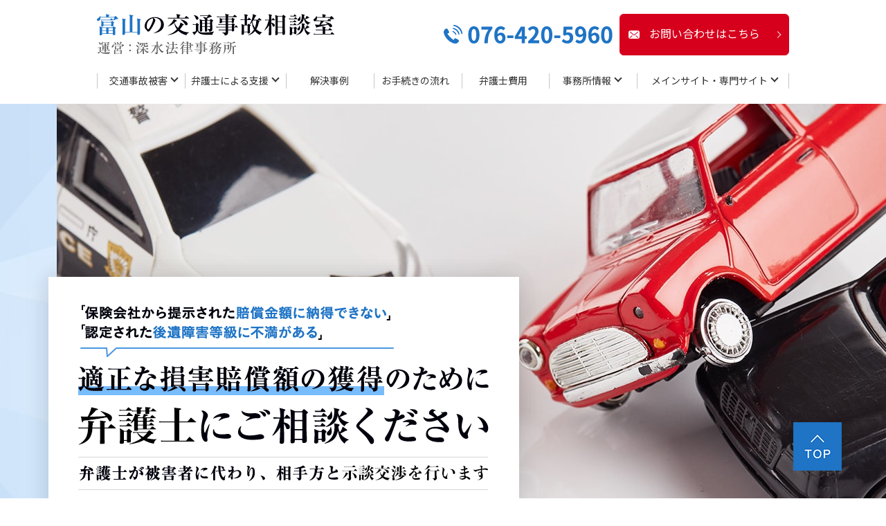

--- FILE ---
content_type: text/html; charset=UTF-8
request_url: https://fukamizu.info/
body_size: 10867
content:
<!DOCTYPE html>
<html lang="ja">
<head>
  <meta charset="utf-8">
  <base href="https://fukamizu.info/">
  <meta http-equiv="X-UA-Compatible" content="IE=edge">
  <meta name="viewport" content="width=device-width, initial-scale=1">
  <meta name="format-detection" content="telephone=no">
  
		<!-- All in One SEO 4.9.3 - aioseo.com -->
		<title>富山の交通事故相談室│弁護士への相談は深水法律事務所</title>
	<meta name="description" content="富山の交通事故相談は、富山有数の解決実績がある深水法律事務所へ。弁護士を選任することによって保険会社と対等の立場で交渉ができるようになります。交通事故の初回相談は無料です。" />
	<meta name="robots" content="max-image-preview:large" />
	<link rel="canonical" href="https://fukamizu.info/" />
	<meta name="generator" content="All in One SEO (AIOSEO) 4.9.3" />
		<meta property="og:locale" content="ja_JP" />
		<meta property="og:site_name" content="深水法律事務所（交通事故） -" />
		<meta property="og:type" content="article" />
		<meta property="og:title" content="富山の交通事故相談室│弁護士への相談は深水法律事務所" />
		<meta property="og:description" content="富山の交通事故相談は、富山有数の解決実績がある深水法律事務所へ。弁護士を選任することによって保険会社と対等の立場で交渉ができるようになります。交通事故の初回相談は無料です。" />
		<meta property="og:url" content="https://fukamizu.info/" />
		<meta property="article:published_time" content="2021-04-09T09:38:04+00:00" />
		<meta property="article:modified_time" content="2025-04-16T09:48:37+00:00" />
		<meta name="twitter:card" content="summary_large_image" />
		<meta name="twitter:title" content="富山の交通事故相談室│弁護士への相談は深水法律事務所" />
		<meta name="twitter:description" content="富山の交通事故相談は、富山有数の解決実績がある深水法律事務所へ。弁護士を選任することによって保険会社と対等の立場で交渉ができるようになります。交通事故の初回相談は無料です。" />
		<script type="application/ld+json" class="aioseo-schema">
			{"@context":"https:\/\/schema.org","@graph":[{"@type":"BreadcrumbList","@id":"https:\/\/fukamizu.info\/#breadcrumblist","itemListElement":[{"@type":"ListItem","@id":"https:\/\/fukamizu.info#listItem","position":1,"name":"\u5bb6"}]},{"@type":"Organization","@id":"https:\/\/fukamizu.info\/#organization","name":"\u6df1\u6c34\u6cd5\u5f8b\u4e8b\u52d9\u6240\uff08\u4ea4\u901a\u4e8b\u6545\uff09","url":"https:\/\/fukamizu.info\/"},{"@type":"WebPage","@id":"https:\/\/fukamizu.info\/#webpage","url":"https:\/\/fukamizu.info\/","name":"\u5bcc\u5c71\u306e\u4ea4\u901a\u4e8b\u6545\u76f8\u8ac7\u5ba4\u2502\u5f01\u8b77\u58eb\u3078\u306e\u76f8\u8ac7\u306f\u6df1\u6c34\u6cd5\u5f8b\u4e8b\u52d9\u6240","description":"\u5bcc\u5c71\u306e\u4ea4\u901a\u4e8b\u6545\u76f8\u8ac7\u306f\u3001\u5bcc\u5c71\u6709\u6570\u306e\u89e3\u6c7a\u5b9f\u7e3e\u304c\u3042\u308b\u6df1\u6c34\u6cd5\u5f8b\u4e8b\u52d9\u6240\u3078\u3002\u5f01\u8b77\u58eb\u3092\u9078\u4efb\u3059\u308b\u3053\u3068\u306b\u3088\u3063\u3066\u4fdd\u967a\u4f1a\u793e\u3068\u5bfe\u7b49\u306e\u7acb\u5834\u3067\u4ea4\u6e09\u304c\u3067\u304d\u308b\u3088\u3046\u306b\u306a\u308a\u307e\u3059\u3002\u4ea4\u901a\u4e8b\u6545\u306e\u521d\u56de\u76f8\u8ac7\u306f\u7121\u6599\u3067\u3059\u3002","inLanguage":"ja","isPartOf":{"@id":"https:\/\/fukamizu.info\/#website"},"breadcrumb":{"@id":"https:\/\/fukamizu.info\/#breadcrumblist"},"datePublished":"2021-04-09T18:38:04+09:00","dateModified":"2025-04-16T18:48:37+09:00"},{"@type":"WebSite","@id":"https:\/\/fukamizu.info\/#website","url":"https:\/\/fukamizu.info\/","name":"\u6df1\u6c34\u6cd5\u5f8b\u4e8b\u52d9\u6240\uff08\u4ea4\u901a\u4e8b\u6545\uff09","inLanguage":"ja","publisher":{"@id":"https:\/\/fukamizu.info\/#organization"}}]}
		</script>
		<!-- All in One SEO -->

<link rel='dns-prefetch' href='//www.googletagmanager.com' />
<link rel='stylesheet' id='wp-block-library-css' href='https://fukamizu.info/wp-includes/css/dist/block-library/style.min.css?ver=6.4.7' type='text/css' media='all' />
<link rel='stylesheet' id='aioseo/css/src/vue/standalone/blocks/table-of-contents/global.scss-css' href='https://fukamizu.info/wp-content/plugins/all-in-one-seo-pack/dist/Lite/assets/css/table-of-contents/global.e90f6d47.css?ver=4.9.3' type='text/css' media='all' />
<style id='safe-svg-svg-icon-style-inline-css' type='text/css'>
.safe-svg-cover{text-align:center}.safe-svg-cover .safe-svg-inside{display:inline-block;max-width:100%}.safe-svg-cover svg{height:100%;max-height:100%;max-width:100%;width:100%}

</style>
<style id='classic-theme-styles-inline-css' type='text/css'>
/*! This file is auto-generated */
.wp-block-button__link{color:#fff;background-color:#32373c;border-radius:9999px;box-shadow:none;text-decoration:none;padding:calc(.667em + 2px) calc(1.333em + 2px);font-size:1.125em}.wp-block-file__button{background:#32373c;color:#fff;text-decoration:none}
</style>
<style id='global-styles-inline-css' type='text/css'>
body{--wp--preset--color--black: #000000;--wp--preset--color--cyan-bluish-gray: #abb8c3;--wp--preset--color--white: #ffffff;--wp--preset--color--pale-pink: #f78da7;--wp--preset--color--vivid-red: #cf2e2e;--wp--preset--color--luminous-vivid-orange: #ff6900;--wp--preset--color--luminous-vivid-amber: #fcb900;--wp--preset--color--light-green-cyan: #7bdcb5;--wp--preset--color--vivid-green-cyan: #00d084;--wp--preset--color--pale-cyan-blue: #8ed1fc;--wp--preset--color--vivid-cyan-blue: #0693e3;--wp--preset--color--vivid-purple: #9b51e0;--wp--preset--gradient--vivid-cyan-blue-to-vivid-purple: linear-gradient(135deg,rgba(6,147,227,1) 0%,rgb(155,81,224) 100%);--wp--preset--gradient--light-green-cyan-to-vivid-green-cyan: linear-gradient(135deg,rgb(122,220,180) 0%,rgb(0,208,130) 100%);--wp--preset--gradient--luminous-vivid-amber-to-luminous-vivid-orange: linear-gradient(135deg,rgba(252,185,0,1) 0%,rgba(255,105,0,1) 100%);--wp--preset--gradient--luminous-vivid-orange-to-vivid-red: linear-gradient(135deg,rgba(255,105,0,1) 0%,rgb(207,46,46) 100%);--wp--preset--gradient--very-light-gray-to-cyan-bluish-gray: linear-gradient(135deg,rgb(238,238,238) 0%,rgb(169,184,195) 100%);--wp--preset--gradient--cool-to-warm-spectrum: linear-gradient(135deg,rgb(74,234,220) 0%,rgb(151,120,209) 20%,rgb(207,42,186) 40%,rgb(238,44,130) 60%,rgb(251,105,98) 80%,rgb(254,248,76) 100%);--wp--preset--gradient--blush-light-purple: linear-gradient(135deg,rgb(255,206,236) 0%,rgb(152,150,240) 100%);--wp--preset--gradient--blush-bordeaux: linear-gradient(135deg,rgb(254,205,165) 0%,rgb(254,45,45) 50%,rgb(107,0,62) 100%);--wp--preset--gradient--luminous-dusk: linear-gradient(135deg,rgb(255,203,112) 0%,rgb(199,81,192) 50%,rgb(65,88,208) 100%);--wp--preset--gradient--pale-ocean: linear-gradient(135deg,rgb(255,245,203) 0%,rgb(182,227,212) 50%,rgb(51,167,181) 100%);--wp--preset--gradient--electric-grass: linear-gradient(135deg,rgb(202,248,128) 0%,rgb(113,206,126) 100%);--wp--preset--gradient--midnight: linear-gradient(135deg,rgb(2,3,129) 0%,rgb(40,116,252) 100%);--wp--preset--font-size--small: 13px;--wp--preset--font-size--medium: 20px;--wp--preset--font-size--large: 36px;--wp--preset--font-size--x-large: 42px;--wp--preset--spacing--20: 0.44rem;--wp--preset--spacing--30: 0.67rem;--wp--preset--spacing--40: 1rem;--wp--preset--spacing--50: 1.5rem;--wp--preset--spacing--60: 2.25rem;--wp--preset--spacing--70: 3.38rem;--wp--preset--spacing--80: 5.06rem;--wp--preset--shadow--natural: 6px 6px 9px rgba(0, 0, 0, 0.2);--wp--preset--shadow--deep: 12px 12px 50px rgba(0, 0, 0, 0.4);--wp--preset--shadow--sharp: 6px 6px 0px rgba(0, 0, 0, 0.2);--wp--preset--shadow--outlined: 6px 6px 0px -3px rgba(255, 255, 255, 1), 6px 6px rgba(0, 0, 0, 1);--wp--preset--shadow--crisp: 6px 6px 0px rgba(0, 0, 0, 1);}:where(.is-layout-flex){gap: 0.5em;}:where(.is-layout-grid){gap: 0.5em;}body .is-layout-flow > .alignleft{float: left;margin-inline-start: 0;margin-inline-end: 2em;}body .is-layout-flow > .alignright{float: right;margin-inline-start: 2em;margin-inline-end: 0;}body .is-layout-flow > .aligncenter{margin-left: auto !important;margin-right: auto !important;}body .is-layout-constrained > .alignleft{float: left;margin-inline-start: 0;margin-inline-end: 2em;}body .is-layout-constrained > .alignright{float: right;margin-inline-start: 2em;margin-inline-end: 0;}body .is-layout-constrained > .aligncenter{margin-left: auto !important;margin-right: auto !important;}body .is-layout-constrained > :where(:not(.alignleft):not(.alignright):not(.alignfull)){max-width: var(--wp--style--global--content-size);margin-left: auto !important;margin-right: auto !important;}body .is-layout-constrained > .alignwide{max-width: var(--wp--style--global--wide-size);}body .is-layout-flex{display: flex;}body .is-layout-flex{flex-wrap: wrap;align-items: center;}body .is-layout-flex > *{margin: 0;}body .is-layout-grid{display: grid;}body .is-layout-grid > *{margin: 0;}:where(.wp-block-columns.is-layout-flex){gap: 2em;}:where(.wp-block-columns.is-layout-grid){gap: 2em;}:where(.wp-block-post-template.is-layout-flex){gap: 1.25em;}:where(.wp-block-post-template.is-layout-grid){gap: 1.25em;}.has-black-color{color: var(--wp--preset--color--black) !important;}.has-cyan-bluish-gray-color{color: var(--wp--preset--color--cyan-bluish-gray) !important;}.has-white-color{color: var(--wp--preset--color--white) !important;}.has-pale-pink-color{color: var(--wp--preset--color--pale-pink) !important;}.has-vivid-red-color{color: var(--wp--preset--color--vivid-red) !important;}.has-luminous-vivid-orange-color{color: var(--wp--preset--color--luminous-vivid-orange) !important;}.has-luminous-vivid-amber-color{color: var(--wp--preset--color--luminous-vivid-amber) !important;}.has-light-green-cyan-color{color: var(--wp--preset--color--light-green-cyan) !important;}.has-vivid-green-cyan-color{color: var(--wp--preset--color--vivid-green-cyan) !important;}.has-pale-cyan-blue-color{color: var(--wp--preset--color--pale-cyan-blue) !important;}.has-vivid-cyan-blue-color{color: var(--wp--preset--color--vivid-cyan-blue) !important;}.has-vivid-purple-color{color: var(--wp--preset--color--vivid-purple) !important;}.has-black-background-color{background-color: var(--wp--preset--color--black) !important;}.has-cyan-bluish-gray-background-color{background-color: var(--wp--preset--color--cyan-bluish-gray) !important;}.has-white-background-color{background-color: var(--wp--preset--color--white) !important;}.has-pale-pink-background-color{background-color: var(--wp--preset--color--pale-pink) !important;}.has-vivid-red-background-color{background-color: var(--wp--preset--color--vivid-red) !important;}.has-luminous-vivid-orange-background-color{background-color: var(--wp--preset--color--luminous-vivid-orange) !important;}.has-luminous-vivid-amber-background-color{background-color: var(--wp--preset--color--luminous-vivid-amber) !important;}.has-light-green-cyan-background-color{background-color: var(--wp--preset--color--light-green-cyan) !important;}.has-vivid-green-cyan-background-color{background-color: var(--wp--preset--color--vivid-green-cyan) !important;}.has-pale-cyan-blue-background-color{background-color: var(--wp--preset--color--pale-cyan-blue) !important;}.has-vivid-cyan-blue-background-color{background-color: var(--wp--preset--color--vivid-cyan-blue) !important;}.has-vivid-purple-background-color{background-color: var(--wp--preset--color--vivid-purple) !important;}.has-black-border-color{border-color: var(--wp--preset--color--black) !important;}.has-cyan-bluish-gray-border-color{border-color: var(--wp--preset--color--cyan-bluish-gray) !important;}.has-white-border-color{border-color: var(--wp--preset--color--white) !important;}.has-pale-pink-border-color{border-color: var(--wp--preset--color--pale-pink) !important;}.has-vivid-red-border-color{border-color: var(--wp--preset--color--vivid-red) !important;}.has-luminous-vivid-orange-border-color{border-color: var(--wp--preset--color--luminous-vivid-orange) !important;}.has-luminous-vivid-amber-border-color{border-color: var(--wp--preset--color--luminous-vivid-amber) !important;}.has-light-green-cyan-border-color{border-color: var(--wp--preset--color--light-green-cyan) !important;}.has-vivid-green-cyan-border-color{border-color: var(--wp--preset--color--vivid-green-cyan) !important;}.has-pale-cyan-blue-border-color{border-color: var(--wp--preset--color--pale-cyan-blue) !important;}.has-vivid-cyan-blue-border-color{border-color: var(--wp--preset--color--vivid-cyan-blue) !important;}.has-vivid-purple-border-color{border-color: var(--wp--preset--color--vivid-purple) !important;}.has-vivid-cyan-blue-to-vivid-purple-gradient-background{background: var(--wp--preset--gradient--vivid-cyan-blue-to-vivid-purple) !important;}.has-light-green-cyan-to-vivid-green-cyan-gradient-background{background: var(--wp--preset--gradient--light-green-cyan-to-vivid-green-cyan) !important;}.has-luminous-vivid-amber-to-luminous-vivid-orange-gradient-background{background: var(--wp--preset--gradient--luminous-vivid-amber-to-luminous-vivid-orange) !important;}.has-luminous-vivid-orange-to-vivid-red-gradient-background{background: var(--wp--preset--gradient--luminous-vivid-orange-to-vivid-red) !important;}.has-very-light-gray-to-cyan-bluish-gray-gradient-background{background: var(--wp--preset--gradient--very-light-gray-to-cyan-bluish-gray) !important;}.has-cool-to-warm-spectrum-gradient-background{background: var(--wp--preset--gradient--cool-to-warm-spectrum) !important;}.has-blush-light-purple-gradient-background{background: var(--wp--preset--gradient--blush-light-purple) !important;}.has-blush-bordeaux-gradient-background{background: var(--wp--preset--gradient--blush-bordeaux) !important;}.has-luminous-dusk-gradient-background{background: var(--wp--preset--gradient--luminous-dusk) !important;}.has-pale-ocean-gradient-background{background: var(--wp--preset--gradient--pale-ocean) !important;}.has-electric-grass-gradient-background{background: var(--wp--preset--gradient--electric-grass) !important;}.has-midnight-gradient-background{background: var(--wp--preset--gradient--midnight) !important;}.has-small-font-size{font-size: var(--wp--preset--font-size--small) !important;}.has-medium-font-size{font-size: var(--wp--preset--font-size--medium) !important;}.has-large-font-size{font-size: var(--wp--preset--font-size--large) !important;}.has-x-large-font-size{font-size: var(--wp--preset--font-size--x-large) !important;}
.wp-block-navigation a:where(:not(.wp-element-button)){color: inherit;}
:where(.wp-block-post-template.is-layout-flex){gap: 1.25em;}:where(.wp-block-post-template.is-layout-grid){gap: 1.25em;}
:where(.wp-block-columns.is-layout-flex){gap: 2em;}:where(.wp-block-columns.is-layout-grid){gap: 2em;}
.wp-block-pullquote{font-size: 1.5em;line-height: 1.6;}
</style>
<script type="text/javascript" src="https://fukamizu.info/wp-content/themes/toyama-kotsusoudan.com/assets/js/vendor/jquery.min.js?ver=6.4.7" id="jquery-js"></script>

<!-- Site Kit によって追加された Google タグ（gtag.js）スニペット -->
<!-- Google アナリティクス スニペット (Site Kit が追加) -->
<script type="text/javascript" src="https://www.googletagmanager.com/gtag/js?id=G-Z04Y5T67N5" id="google_gtagjs-js" async></script>
<script type="text/javascript" id="google_gtagjs-js-after">
/* <![CDATA[ */
window.dataLayer = window.dataLayer || [];function gtag(){dataLayer.push(arguments);}
gtag("set","linker",{"domains":["fukamizu.info"]});
gtag("js", new Date());
gtag("set", "developer_id.dZTNiMT", true);
gtag("config", "G-Z04Y5T67N5");
/* ]]> */
</script>
<link rel='shortlink' href='https://fukamizu.info/' />
<meta name="generator" content="Site Kit by Google 1.170.0" />  <title></title>
  <link href="https://fukamizu.info/wp-content/themes/toyama-kotsusoudan.com/assets/css/main.css" rel="stylesheet">
  <link href="https://fukamizu.info/wp-content/themes/toyama-kotsusoudan.com/style.css" rel="stylesheet">
<link rel="icon" href="https://fukamizu.info/wp-content/themes/toyama-kotsusoudan.com/assets/favicon.ico">
</head>
<body class="scrollTop home">
<header class="globalHeader">
  <div class="container">
    <div class="row globalHeader_top">
                  <h1 class="header_logo">
      <a href="https://fukamizu.info/" class="no-hover">
        <img src="https://fukamizu.info/wp-content/uploads/logo.svg" alt="深水法律事務所（交通事故）">
      </a>
    </h1>
    <nav class="global_nav"><ul><li id="menu-item-111" class="menu-item menu-item-type-custom menu-item-object-custom menu-item-has-children has_under menu-item-111"><a href="#">交通事故被害</a>
<ul class="sub-menu">
	<li id="menu-item-112" class="menu-item menu-item-type-post_type menu-item-object-page menu-item-112"><a href="https://fukamizu.info/jinshin/">人身事故</a></li>
	<li id="menu-item-113" class="menu-item menu-item-type-post_type menu-item-object-page menu-item-113"><a href="https://fukamizu.info/koui/">後遺障害</a></li>
	<li id="menu-item-114" class="menu-item menu-item-type-post_type menu-item-object-page menu-item-114"><a href="https://fukamizu.info/sibou/">死亡事故</a></li>
</ul>
</li>
<li id="menu-item-115" class="menu-item menu-item-type-custom menu-item-object-custom menu-item-has-children has_under menu-item-115"><a href="#">弁護士による支援</a>
<ul class="sub-menu">
	<li id="menu-item-116" class="menu-item menu-item-type-post_type menu-item-object-page menu-item-116"><a href="https://fukamizu.info/songai/">損害賠償の種類</a></li>
	<li id="menu-item-117" class="menu-item menu-item-type-post_type menu-item-object-page menu-item-117"><a href="https://fukamizu.info/kashitsu/">過失相殺</a></li>
	<li id="menu-item-118" class="menu-item menu-item-type-post_type menu-item-object-page menu-item-118"><a href="https://fukamizu.info/tekisei/">適正な損害賠償の獲得</a></li>
	<li id="menu-item-341" class="menu-item menu-item-type-post_type menu-item-object-page menu-item-341"><a href="https://fukamizu.info/sosho-flow/">交通事故訴訟の流れ</a></li>
	<li id="menu-item-499" class="menu-item menu-item-type-post_type menu-item-object-page menu-item-499"><a href="https://fukamizu.info/caution/">交通事故で注意すべきこと</a></li>
	<li id="menu-item-370" class="menu-item menu-item-type-post_type menu-item-object-page menu-item-370"><a href="https://fukamizu.info/shien/">被害者支援手続</a></li>
	<li id="menu-item-412" class="menu-item menu-item-type-post_type menu-item-object-page menu-item-412"><a href="https://fukamizu.info/kaisetsu_manga/">解説漫画</a></li>
</ul>
</li>
<li id="menu-item-119" class="menu-item menu-item-type-taxonomy menu-item-object-category menu-item-119"><a href="https://fukamizu.info/category/case/">解決事例</a></li>
<li id="menu-item-120" class="menu-item menu-item-type-post_type menu-item-object-page menu-item-120"><a href="https://fukamizu.info/flow/">お手続きの流れ</a></li>
<li id="menu-item-121" class="menu-item menu-item-type-post_type menu-item-object-page menu-item-121"><a href="https://fukamizu.info/fee/">弁護士費用</a></li>
<li id="menu-item-171" class="menu-item menu-item-type-custom menu-item-object-custom menu-item-has-children has_under menu-item-171"><a href="#">事務所情報</a>
<ul class="sub-menu">
	<li id="menu-item-172" class="menu-item menu-item-type-post_type menu-item-object-page menu-item-172"><a href="https://fukamizu.info/access/">アクセス情報</a></li>
	<li id="menu-item-173" class="menu-item menu-item-type-post_type menu-item-object-page menu-item-173"><a href="https://fukamizu.info/lawyer/">弁護士紹介</a></li>
</ul>
</li>
<li id="menu-item-548" class="menu-item menu-item-type-custom menu-item-object-custom menu-item-has-children has_under menu-item-548"><a href="http://＃">メインサイト・専門サイト</a>
<ul class="sub-menu">
	<li id="menu-item-549" class="menu-item menu-item-type-custom menu-item-object-custom menu-item-549"><a target="_blank" rel="noopener" href="https://fukamizulawfirm.com/">深水法律事務所<br>メインサイト</a></li>
	<li id="menu-item-550" class="menu-item menu-item-type-custom menu-item-object-custom menu-item-550"><a target="_blank" rel="noopener" href="https://fukamizu.biz/">深水法律事務所<br>医療事故専門サイト</a></li>
	<li id="menu-item-551" class="menu-item menu-item-type-custom menu-item-object-custom menu-item-551"><a target="_blank" rel="noopener" href="https://fukamizulawfirm.net/">深水法律事務所<br>相続専門サイト</a></li>
	<li id="menu-item-552" class="menu-item menu-item-type-custom menu-item-object-custom menu-item-552"><a target="_blank" rel="noopener" href="https://fukamizulaw.com/">深水法律事務所<br>B型肝炎給付金請求専門サイト</a></li>
</ul>
</li>
</ul></nav>    <div id="headerToggle"><span></span><span></span><span></span></div>
  </div>
    <div class="hdr_info_wrapper">
      <div class="hdr_info">
        <ul class="hdr_info_group pc-only">
          <li><p class="mb0"><img src="/wp-content/uploads/hdr_tel.png" alt="TEL:076-420-5960"></p></li>
          <li><a href="/contact" class="button arrow">お問い合わせはこちら</a></li>
        </ul>
      </div>
    </div>

  </div>
</header>
  <main class="contents">
    <div class="main">
            <section class="main_visual mb0">
<ul class="main_visual_slick">
	<li><img decoding="async" src="/wp-content/uploads/image1.jpg" alt="深水法律事務所" class="pc-only" /> <img decoding="async" src="/wp-content/uploads/sp_image1.jpg" alt="深水法律事務所" class="sp-only" /></li>
	<li><img decoding="async" src="/wp-content/uploads/image2.jpg" alt="深水法律事務所" class="pc-only" /> <img decoding="async" src="/wp-content/uploads/sp_image2.jpg" alt="深水法律事務所" class="sp-only" /></li>
	<li><img decoding="async" src="/wp-content/uploads/image3_2.jpg" alt="深水法律事務所" class="pc-only" /> <img decoding="async" src="/wp-content/uploads/sp_image3_2.jpg" alt="深水法律事務所" class="sp-only" /></li>
</ul>
<ul class="main_visual_copy fadeUp">
	<li><img decoding="async" src="/wp-content/uploads/main_copy001-2.png" alt="「保険会社から提示された賠償金額に納得できない」「認定された後遺障害等級に不満がある」適正な損害賠償額の獲得のために
弁護士にご相談ください弁護士が被害者に代わり、相手方と示談交渉を行います" class="pc-only" /> <img decoding="async" src="/wp-content/uploads/sp_main_copy001.png" alt="「保険会社から提示された賠償金額に納得できない」「認定された後遺障害等級に不満がある」適正な損害賠償額の獲得のために弁護士にご相談ください弁護士が被害者に代わり、相手方と示談交渉を行います" class="sp-only" /></li>
</ul>
</section>
<section class="sec01 mb0">
<div class="container gutters">
<h2>深水法律事務所の<span class="big-text text-black"><span class="big">6</span>つ</span>の特徴</h2>
<div class="row">
<div class="col span_4">
<div class="bnr-inner matchHeight bnr-inner01">
<h3 class="matchHeight-nested">交通事故の豊富な<br />
対応実績</h3>
<p>200件以上の交通事故案件を解決してきました</p>
</div>
</div>
<div class="col span_4">
<div class="bnr-inner matchHeight bnr-inner02">
<h3 class="matchHeight-nested">初回相談無料</h3>
<p>交通事故被害のご相談は、初回無料です（弁護士特約利用時は保険会社から相談料を頂きます。）</p>
</div>
</div>
<div class="col span_4">
<div class="bnr-inner matchHeight bnr-inner03">
<h3 class="matchHeight-nested">夜間のご相談可</h3>
<p>事前のご予約をいただければ19時以降のご相談も可能です</p>
</div>
</div>
<div class="col span_4">
<div class="bnr-inner matchHeight bnr-inner04">
<h3 class="matchHeight-nested">適正な<br />
損害賠償額の獲得</h3>
<p>ご依頼頂く方の権利擁護に尽力し、妥協のない追求を行います</p>
</div>
</div>
<div class="col span_4">
<div class="bnr-inner matchHeight bnr-inner05">
<h3 class="matchHeight-nested">初期費用無料での<br />
受任可</h3>
<p>着手金ゼロ、成功報酬制による受任が可能です</p>
</div>
</div>
<div class="col span_4">
<div class="bnr-inner matchHeight bnr-inner06">
<h3 class="matchHeight-nested">自己負担額軽減</h3>
<p>交通事故被害は、認容額の10%程度を相手方に請求できるため、事案によっては負担をほぼゼロにすることができます</p>
</div>
</div>
</div>
</div>
</section>
<section class="sec01 mb0">
<div class="container gutters">
<h2>交通事故に遭われた方へ　</h2>
<div class="row">
<div class="col span_12">
<p>交通事故に遭ってしまった場合、死亡・後遺障害・傷害に対する慰謝料、逸失利益、休業補償、治療費その他様々な事項について損害賠償問題が生じます。また、事故態様の認定や過失割合についても争いが生じる場合があります。</p>
<p>しかし、加害者と保険会社は、発生した損害について必ずしも適切かつ十分な金額を賠償してくれるわけではありません。事故によって、精神面と身体面の両面にわたって苦痛を被っている中で、被害者が交通事故処理の専門家である保険会社に対し、自らの権利を適切に貫きとおすことは容易ではありません。そのようなときに力になることができるのが法律の専門家である弁護士です。</p>
<p>保険会社から提示された賠償額に不満がある場合、認定された事故態様、過失割合、後遺障害等級に納得がいかない場合、ぜひ一度弁護士の法律相談を受けてみることをお勧めします。交通事故の初回相談は無料となっています。オンラインによる相談も可能です。</p>
</div>
</div>
<h2>弁護士に依頼すれば保険会社と<br />
対等な立場で交渉できます</h2>
<div class="row">
<div class="col span_12">
<p>被害者と保険会社では、知識量においても組織力においても圧倒的な力量差があります。弁護士を代理人に選任することにより、被害者が保険会社と対等な立場で交渉を行うことができます。</p>
<h3 class="matchHeight-nested">直接交渉の場合</h3>
<p><strong>被害者 vs 保険会社　圧倒的力量差</strong></p>
<p>代理人を選任しない場合、被害者と保険会社が直接交渉することになります。交渉力・調査能力ともに損害賠償問題のプロフェッショナルである保険会社が圧倒的に優位です。結局、保険会社側に有利な条件で和解が成立してしまうことになります。</p>
<div class="text-center"><img decoding="async" src="/wp-content/uploads/top_img102.png" alt="被害者 vs 保険会社　圧倒的力量差" /></div>
</div>
</div>
<div class="row">
<div class="col span_12">
<h3 class="matchHeight-nested">弁護士を代理人に選任した場合</h3>
<p><strong>被害者代理人弁護士 vs 保険会社　対等な立場で交渉</strong></p>
<p>法律の専門家である弁護士が交通事故判例・損害賠償基準を詳細に検討した上で交渉します。 弁護士を代理人に選任することによって、初めて保険会社と対等な立場で交渉することができるようになり、適切かつ十分な賠償額を得ることができます。</p>
<div class="text-center"><img decoding="async" src="/wp-content/uploads/top_img103.png" alt="被害者代理人弁護士 vs 保険会社　対等な立場で交渉" /></div>
</div>
</div>
<div class="row">
<div class="col span_12">
<p class="more"><a href="/tekisei" class="add_arrow">適正な損害賠償の獲得についてはこちら</a></p>
</div>
</div>
<div class="row">
<div class="col span_12">
<h2>基準によって損害賠償額は大きく変わります</h2>
<div class="text-center"><img decoding="async" src="/wp-content/uploads/top_img101.png" alt="基準によって損害賠償額は大きく変わります" /></div>
<h4 class="matchHeight-nested">１．自賠責基準</h4>
<p>自賠責保険は、交通事故被害者に対する最低限の補償を確保するため自動車を保有する全員に加入が義務付けられた保険です。したがって、自賠責保険の保険金額は、最低限度の金額となります。</p>
<h4 class="matchHeight-nested">２．任意保険基準</h4>
<p>任意保険基準は、各保険会社が定めた基準であり、通常は、この基準に基づいて示談交渉が行なわれますが、賠償額は、必ずしも十分なものとはいえません。</p>
<h4 class="matchHeight-nested">３．裁判基準</h4>
<p>交通事故の賠償額の適切な基準は、裁判所と弁護士会が協議して作成した裁判基準(赤い本基準)です。弁護士は、裁判基準に基づく損害賠償金の獲得を目指します。</p>
<br />
<p class="more"><a href="/shisan" class="add_arrow">三つの基準による賠償額の試算についてはこちら</a></p>
</div>
</div>
<h3 class="matchHeight-nested">交通事故の解説漫画</h3>
<div class="row">
<div class="col span_12">
<p>交通事故の損害賠償について、弁護士が解説した漫画を掲載しています。</p>
<figure><a href="/kaisetsu_manga"><img decoding="async" src="/wp-content/uploads/top_webimg001.jpg" alt="解説漫画" class="pc-only" /> <img decoding="async" src="/wp-content/uploads/top_webimg001_sp.jpg" alt="深水法律事務所" class="sp-only" /></a></figure>
<br />
<p class="more"><a href="/kaisetsu_manga" class="add_arrow">解説漫画はこちら</a></p>
</div>
</div>
</div>
</section>
<section class="sec01 mb0">
<div class="container gutters">
<h2>メディア掲載情報</h2>
<div class="row">
<div class="col span_１２">
<div class="bnr-inner matchHeight">
<ul class="ul_arrow">	

	
	<li><a href="https://fukamizu.info/media/609/">チューリップテレビ（TBS）で弁護士 深水 信行が交通事故の解説をしました。</a></li>
</ul>
</div>
</div>
</div>
</div>
</section>
<section class="sec02 mb0">
<div class="container gutters">
<h2>交通事故被害のよくあるトラブル</h2>
<div class="row">
<div class="col span_4">
<p class="more"><a href="/jinshin/" class="arrow button">人身事故</a></p>
</div>
<div class="col span_4">
<p class="more"><a href="/koui/" class="arrow button">後遺障害</a></p>
</div>
<div class="col span_4">
<p class="more"><a href="/sibou" class="arrow button">死亡事故</a></p>
</div>
</div>
</div>
</section>
<section class="sec03 mb0">
<div class="container gutters">
<h2>弁護士による支援</h2>
<div class="row">
<div class="col span_4">
<p class="more"><a href="/songai/" class="arrow button">損害賠償の種類</a></p>
</div>
<div class="col span_4">
<p class="more"><a href="/kashitsu/" class="arrow button">過失相殺</a></p>
</div>
<div class="col span_4">
<p class="more"><a href="/tekisei/" class="arrow button">適切な損害賠償</a></p>
</div>
<div class="col span_4">
<p class="more"><a href="/sosho-flow/" class="arrow button">交通事故訴訟の流れ</a></p>
</div>
<div class="col span_4">
<p class="more"><a href="/caution/" class="arrow button">交通事故で注意すべきこと</a></p>
</div>
<div class="col span_4">
<p class="more"><a href="/kaisetsu_manga/" class="arrow button">解説漫画</a></p>
</div>
</div>
</div>
</section>
<section class="sec02 mb0">
<div class="container gutters">
<h2>交通事故の基礎用語</h2>
<div class="row">
<div class="col span_4">
<p class="more"><a href="/basic-glossary/" class="arrow button">基礎的な用語集</a></p>
</div>
<div class="col span_4">
<p class="more"><a href="/001-2/" class="arrow button">民法改正と交通事故（時効）</a></p>
</div>
<div class="col span_4">
<p class="more"><a href="/001-3/" class="arrow button">運行供用者責任</a></p>
</div>
<div class="col span_4">
<p class="more"><a href="/tokuyaku/" class="arrow button">弁護士費用特約</a></p>
</div>
<div class="col span_4">
<p class="more"><a href="/sekizui/" class="arrow button">脳脊髄液減少症(頚椎捻挫)</a></p>
</div>
<div class="col span_4">
<p class="more"><a href="/rousai/" class="arrow button">交通事故と労災</a></p>
</div>
<div class="col span_4">
<p class="more"><a href="/shien/" class="arrow button">被害者支援手続</a></p>
</div>
<div class="col span_4">
<p class="more"><a href="/seifu/" class="arrow button">政府保障事業</a></p>
</div>
<div class="col span_4">
<p class="more"><a href="/kyosai/" class="arrow button">共済紛争処理機構</a></p>
</div>
<div class="col span_4">
<p class="more"><a href="/ishikishogai/" class="arrow button">遷延性意識障害</a></p>
</div>
<div class="col span_4">
<p class="more"><a href="/sekizui-2/" class="arrow button">脊髄損傷</a></p>
</div>
<div class="col span_4">
<p class="more"><a href="/kouitokyu/" class="arrow button">後遺障害等級</a></p>
</div>
<div class="col span_4">
<p class="more"><a href="/kojikino/" class="arrow button">高次脳機能障害</a></p>
</div>
<div class="col span_4">
<p class="more"><a href="/akahonaohon/" class="arrow button">赤本・青本</a></p>
</div>
<div class="col span_4">
<p class="more"><a href="/kensatsushinsakai/" class="arrow button">検察審査会</a></p>
</div>
<div class="col span_4">
<p class="more"><a href="/kashitsuwariai_bessatsu/" class="arrow button">過失割合と別冊判例タイムズ</a></p>
</div>
<div class="col span_4">
<p class="more"><a href="/isshitsurieki/" class="arrow button">専業・兼業主婦の逸失利益</a></p>
</div>
<div class="col span_4">
<p class="more"><a href="/jieigyousha/" class="arrow button">自営業者の逸失利益</a></p>
</div>
</div>
</div>
</section>
<section class="top_news sec04 mb0">
<div class="container gutters">
<div class="row">
<div class="col span_12 news">
<div class="news-inner">
<div class="heading">
<h2>お知らせ</h2>
<p class="text-center mt-2 more"><a href="/category/topics" class="button small arrow">新着情報一覧</a></p>
<p class="text-center mt-1 more"><a href="/category/case/" class="button small arrow">解決事例の一覧</a></p>
</div>
<div class="content">    <dl>
                      <dt>2025/01/16<span class="badge_category">新着情報</span></dt>
        <dd><a href="https://fukamizu.info/topics/624/">赤い本基準改定</a></dd>
                      <dt>2024/06/12<span class="badge_category">メディア情報</span></dt>
        <dd><a href="https://fukamizu.info/media/609/">チューリップテレビ（TBS）で弁護士 深水 信行が交通事故の解説をしました。</a></dd>
                      <dt>2023/09/12<span class="badge_category">新着情報</span></dt>
        <dd><a href="https://fukamizu.info/topics/566/">自営業者の逸失利益のページを公開しました。</a></dd>
                      <dt>2021/08/04<span class="badge_category">新着情報</span></dt>
        <dd><a href="https://fukamizu.info/topics/346/">お盆期間の営業</a></dd>
                      <dt>2021/07/05<span class="badge_category">解決事例</span></dt>
        <dd><a href="https://fukamizu.info/case/283/">遷延性意識障害（植物人間状態・２０代男性）</a></dd>
                      <dt>2021/05/28<span class="badge_category">新着情報</span></dt>
        <dd><a href="https://fukamizu.info/topics/1/">サイトを公開しました。</a></dd>
                      <dt>2021/05/25<span class="badge_category">解決事例</span></dt>
        <dd><a href="https://fukamizu.info/case/244/">自賠責基準を不服とし、裁判基準による損害賠償を獲得した例</a></dd>
                      <dt>2021/05/25<span class="badge_category">解決事例</span></dt>
        <dd><a href="https://fukamizu.info/case/240/">保険会社の提示に納得がいかず、任意交渉で和解した例</a></dd>
          </dl>
    </div>
</div>
</div>
</div>
</div>
</section>
<section class="sec05 mb0">
<div class="container gutters">
<h2>お問い合わせ</h2>
<p class="text-center sub-text">法律相談のご相談予約は初回<span class="red">無料</span>です。</p>
<div class="row">
<div class="col span_4">
<div class="left-bnr matchHeight">
<h3>お電話でのご相談</h3>
<p><span class="js-tel"><img decoding="async" src="/wp-content/uploads/tels.png" alt="076-420-5960" /></span></p>
<p>&nbsp;</p>
</div>
</div>
<div class="col span_4">
<div class="center-bnr matchHeight">
<h3>Webでのお問い合わせ</h3>
<p class="more"><a href="/contact" class="arrow button">メールでのお問い合わせ</a></p>
<p>24時間受付</p>
</div>
</div>
<div class="col span_4">
<div class="right-bnr matchHeight">
<h3>ご予約から解決まで</h3>
<p class="more"><a href="/flow" class="arrow button">お手続きの流れはこちら</a></p>
<p>法律相談はご予約が必要です</p>
</div>
</div>
</div>
</div>
</section>
<section class="sec06 mb0">
<div class="h2-inner">
<div class="container">
<h2>事務所情報</h2>
</div>
</div>
<div class="container gutters">
<div class="row">
<div class="col span_4">
<h3>深水法律事務所</h3>
<p>〒939-8201<br />
富山県富山市花園町四丁目3番27号</p>
<p class="mt-2"><span class="js-tel"><img decoding="async" src="/wp-content/uploads/tels.png" alt="076-420-5960" /></span></p>
<p class="more mt-2"><a href="/access/" class="arrow button">アクセス情報はこちら</a></p>
</div>
<div class="col span_8">
<div class="map_wide"><iframe style="border: 0;" src="https://www.google.com/maps/embed?pb=!1m14!1m8!1m3!1d25595.8989067948!2d137.1982868!3d36.6868249!3m2!1i1024!2i768!4f13.1!3m3!1m2!1s0x5ff790424542d71d%3A0x62aea0d2a6174a7!2z44CSOTM5LTgyMDEg5a-M5bGx55yM5a-M5bGx5biC6Iqx5ZyS55S677yU5LiB55uu77yT4oiS77yS77yX!5e0!3m2!1sja!2sjp!4v1618555573628!5m2!1sja!2sjp" allowfullscreen="allowfullscreen" loading="lazy"></iframe></div>
</div>
</div>
</div>
</section>
<section class="bnrs mb0">
<div class="container gutters">
<div class="row bn">
<div class="col span_4"><a href="http://fukamizulawfirm.com" target="_blank" rel="noopener"><img decoding="async" src="/wp-content/uploads/sp_bnr_img001.jpg" alt="事務所サイト" /></a>
<p class="text-center">深水法律事務所メインサイト</p>
</div>
<div class="col span_4"><a href="https://fukamizu.biz/" target="_blank" rel="noopener"><img decoding="async" src="/wp-content/uploads/sp_bnr_img002.jpg" alt="医療事故専門サイト" /></a>
<p class="text-center">医療事故専門サイト</p>
</div>
<div class="col span_4"><a href="https://fukamizulawfirm.net/" target="_blank" rel="noopener"> <img decoding="async" src="/wp-content/uploads/sp_connection_bnr04.jpg" alt="相続専門サイト" class="sp-only" /> <img decoding="async" src="/wp-content/uploads/connection_bnr04.jpg" alt="相続専門サイト" class="pc-only" /> </a>
<p class="text-center">相続専門サイト</p>
</div>
</div>
<div class="row bn">
<div class="col span_4"><a href="https://fukamizulaw.com/" target="_blank" rel="noopener"> <img decoding="async" src="/wp-content/uploads/sp_connection_bnr05.jpg" alt="B型肝炎給付規制級専門サイト" class="sp-only" /> <img decoding="async" src="/wp-content/uploads/connection_bnr05.jpg" alt="B型肝炎給付規制級専門サイト" class="pc-only" /> </a>
<p class="text-center">B型肝炎給付金請求専門サイト</p>
</div>
</div>
</div>
</section>          </div>
  </main>
<footer class="globalFooter">
  <div class="container">
    <div class="row align-items-start">
      <div class="col span_3">
        <nav class="fNav"><ul><li id="menu-item-96" class="menu-item menu-item-type-post_type menu-item-object-page menu-item-home current-menu-item page_item page-item-2 current_page_item menu-item-96"><a href="https://fukamizu.info/" aria-current="page">トップページ</a></li>
<li id="menu-item-97" class="menu-item menu-item-type-post_type menu-item-object-page menu-item-97"><a href="https://fukamizu.info/access/">アクセス情報</a></li>
<li id="menu-item-98" class="menu-item menu-item-type-post_type menu-item-object-page menu-item-98"><a href="https://fukamizu.info/lawyer/">弁護士紹介</a></li>
<li id="menu-item-99" class="menu-item menu-item-type-post_type menu-item-object-page menu-item-99"><a href="https://fukamizu.info/flow/">お手続きの流れ</a></li>
<li id="menu-item-100" class="menu-item menu-item-type-post_type menu-item-object-page menu-item-100"><a href="https://fukamizu.info/fee/">弁護士費用</a></li>
<li id="menu-item-101" class="menu-item menu-item-type-taxonomy menu-item-object-category menu-item-101"><a href="https://fukamizu.info/category/topics/">お知らせ</a></li>
<li id="menu-item-102" class="menu-item menu-item-type-taxonomy menu-item-object-category menu-item-102"><a href="https://fukamizu.info/category/case/">解決事例</a></li>
</ul></nav>      </div>
      <div class="col span_3">
        <nav class="fNav"><ul><li id="menu-item-103" class="nav-parent menu-item menu-item-type-custom menu-item-object-custom menu-item-has-children has_under menu-item-103"><a href="#">交通事故被害</a>
<ul class="sub-menu">
	<li id="menu-item-104" class="menu-item menu-item-type-post_type menu-item-object-page menu-item-104"><a href="https://fukamizu.info/jinshin/">人身事故</a></li>
	<li id="menu-item-105" class="menu-item menu-item-type-post_type menu-item-object-page menu-item-105"><a href="https://fukamizu.info/koui/">後遺障害</a></li>
	<li id="menu-item-106" class="menu-item menu-item-type-post_type menu-item-object-page menu-item-106"><a href="https://fukamizu.info/sibou/">死亡事故</a></li>
</ul>
</li>
</ul></nav>      </div>
      <div class="col span_3">
        <nav class="fNav"><ul><li id="menu-item-107" class="nav-parent menu-item menu-item-type-custom menu-item-object-custom menu-item-has-children has_under menu-item-107"><a href="#">弁護士による支援</a>
<ul class="sub-menu">
	<li id="menu-item-108" class="menu-item menu-item-type-post_type menu-item-object-page menu-item-108"><a href="https://fukamizu.info/songai/">損害賠償の種類</a></li>
	<li id="menu-item-109" class="menu-item menu-item-type-post_type menu-item-object-page menu-item-109"><a href="https://fukamizu.info/kashitsu/">過失相殺</a></li>
	<li id="menu-item-110" class="menu-item menu-item-type-post_type menu-item-object-page menu-item-110"><a href="https://fukamizu.info/tekisei/">適正な損害賠償の獲得</a></li>
	<li id="menu-item-342" class="menu-item menu-item-type-post_type menu-item-object-page menu-item-342"><a href="https://fukamizu.info/sosho-flow/">交通事故訴訟の流れ</a></li>
	<li id="menu-item-500" class="menu-item menu-item-type-post_type menu-item-object-page menu-item-500"><a href="https://fukamizu.info/caution/">交通事故で注意すべきこと</a></li>
	<li id="menu-item-371" class="menu-item menu-item-type-post_type menu-item-object-page menu-item-371"><a href="https://fukamizu.info/shien/">被害者支援手続</a></li>
	<li id="menu-item-413" class="menu-item menu-item-type-post_type menu-item-object-page menu-item-413"><a href="https://fukamizu.info/kaisetsu_manga/">解説漫画</a></li>
</ul>
</li>
</ul></nav>      </div>
      <div class="col span_3">
        <nav class="fNav"><ul><li id="menu-item-123" class="menu-item menu-item-type-post_type menu-item-object-page menu-item-123"><a href="https://fukamizu.info/contact/">お問い合わせ</a></li>
<li id="menu-item-124" class="menu-item menu-item-type-post_type menu-item-object-page menu-item-124"><a href="https://fukamizu.info/sitemap/">サイトマップ</a></li>
</ul></nav>      </div>
    </div>
  </div>
  <p class="pagetop pc-only"><a href="#top">ページトップヘ</a></p>
  <div class="ftr-fixed-content sp-only">
    <ul>
      <li class="tel-inner"><a href="tel:076-420-5960"><img src="/wp-content/uploads/ftr-tel.png" alt="076-420-5960"></a></li>
      <li class="contact-inner"><a href="/contact"><img src="/wp-content/uploads/sp_mail02.png" alt="contact"></a></li>
      <li class="pagetop-inner"><p class="pagetop sp-only"><a href="#top">ページトップヘ</a></p></li>
    </ul>
  </div>
</footer>
<div class="copy-inner">
  <p class="copy_right text-center container">Copyright © 深水法律事務所 All Rights Reserved.</p>
</div>
<script src="https://fukamizu.info/wp-content/themes/toyama-kotsusoudan.com/assets/js/vendor/bundle.js"></script>
<script src="https://fukamizu.info/wp-content/themes/toyama-kotsusoudan.com/assets/js/main.js"></script>
</body>
</html>
<!--
Performance optimized by W3 Total Cache. Learn more: https://www.boldgrid.com/w3-total-cache/?utm_source=w3tc&utm_medium=footer_comment&utm_campaign=free_plugin


Served from: fukamizu.info @ 2026-01-20 19:12:06 by W3 Total Cache
-->

--- FILE ---
content_type: text/css
request_url: https://fukamizu.info/wp-content/themes/toyama-kotsusoudan.com/assets/css/main.css
body_size: 14389
content:
@charset "UTF-8";
@import url("https://fonts.googleapis.com/css?family=Noto+Sans+JP:400,700&amp;subset=japanese");
@import url("https://cdnjs.cloudflare.com/ajax/libs/font-awesome/5.15.2/css/all.min.css");
/* normalize */
@import url(vendor/common.css);
html {
  font-size: 62.5%;
  overflow-x: hidden;
}

html.scrollPrevent {
  overflow: hidden;
  height: 100%;
}

body {
  background: #fff;
  font-family: -apple-system, BlinkMacSystemFont, Arial, "Noto Sans JP", sans-serif;
  font-size: 16px;
  font-size: 1.6em;
  line-height: 1.5;
  color: #333;
  height: auto !important;
  overflow: hidden;
}

@media (max-width: 767px) {
  body {
    font-size: 16px;
    font-size: 1.6em;
  }
}

main {
  overflow: hidden;
}

figure {
  margin: 0;
  text-align: center;
}

figure img {
  max-width: 100%;
  height: auto;
}

figure figcaption {
  margin-top: 0.5em;
  text-align: left;
}

a {
  color: #1f74c5;
  -webkit-transition: all .3s;
  transition: all .3s;
}

a:hover {
  color: #1f74c5;
  text-decoration: none;
}

.highlight a {
  color: #333;
}

.highlight a:hover {
  color: #1f74c5;
}

img {
  vertical-align: middle;
}

img.circle {
  border-radius: 50%;
}

p {
  margin: 0.5em 0 1em;
}

p:first-child {
  margin-top: 0;
}

p:last-child {
  margin-bottom: 0;
}

ol,
ul {
  margin: 0 0 1em;
  padding: 0 0 0 2.5em;
  line-height: 1.6;
}

ol:last-child,
ul:last-child {
  margin-bottom: 0;
}

ol ol,
ol ul,
ul ol,
ul ul {
  margin: 0.5em 0;
  padding-left: 2em;
}

ol ol:last-child,
ol ul:last-child,
ul ol:last-child,
ul ul:last-child {
  margin-bottom: 0.5em;
}

ul.list-unstyled {
  padding-left: 0;
  list-style: none;
}

ul.list-unstyled ol,
ul.list-unstyled ul {
  padding-left: 2em;
}

ul.list-inline {
  margin: 0;
  padding: 0;
  list-style: none;
  margin-left: -7px;
  font-size: 0px;
  font-size: 0rem;
  margin-bottom: 16px;
}

ul.list-inline > li {
  display: inline;
  padding-left: 7px;
  padding-right: 7px;
  white-space: nowrap;
  font-size: 16px;
  font-size: 1.6rem;
}

table {
  border-collapse: collapse;
  border-spacing: 0;
}

td,
th {
  padding: 0;
}

main section {
  margin-bottom: 10%;
}

main section.highlight:last-child {
  margin-bottom: 0;
  padding-bottom: 10%;
}

@media (min-width: 768px) {
  p {
    margin: 0.5em 0 1em;
  }
  main section {
    margin-bottom: 5%;
  }
  main section:last-child {
    margin-bottom: 7%;
  }
}

@media (min-width: 768px) {
  .gutters .span_9.column_main {
    width: 70.83%;
  }
  .gutters .span_3.column_sub {
    width: 25%;
  }
}

@media (max-width: 900px) {
  .gutters .span_3.column_sub,
  .gutters .span_9.column_main {
    float: none;
    width: 100%;
    margin-left: 0;
  }
}

@media (min-width: 600px) and (max-width: 900px) {
  .gutters .span_3.column_sub .sidebar {
    letter-spacing: -.40em;
  }
  .gutters .span_3.column_sub .sidebar .widget_wrap {
    letter-spacing: normal;
    display: inline-block;
    vertical-align: top;
    width: 49%;
    margin-left: 2%;
  }
  .gutters .span_3.column_sub .sidebar .widget_wrap:nth-child(2n+1) {
    margin-left: 0;
  }
}

@media (min-width: 768px) {
  .container {
    max-width: 1000px;
  }
}

@media (min-width: 576px) and (max-width: 767px) {
  .container {
    max-width: 100%;
  }
}

.article_button {
  margin-top: 5%;
}

@media (min-width: 768px) {
  .article_detail:not(.reverse) .col.span_12 + .span_4,
  .article_list:not(.reverse) .col.span_12 + .span_4 {
    margin-left: 0;
  }
}

.sidebar {
  visibility: hidden;
}

.sidebar > .widget_wrap {
  visibility: visible;
}

.sidebar ul {
  margin: 0;
  padding: 0;
  list-style: none;
  margin-bottom: 6%;
}

.sidebar ul a {
  color: #333;
  text-decoration: none;
  display: block;
  padding: .5em;
  border-bottom: rgba(31, 116, 197, 0.1) solid 1px;
}

.sidebar ul a:hover {
  color: #1f74c5;
  background: rgba(31, 116, 197, 0.05);
}

.gutters .col.span_12 + .span_12 {
  margin-left: 0;
}

.map_wide #map_canvas,
.map_wide iframe {
  position: absolute;
  top: 0;
  left: 0;
  width: 100%;
  height: 100%;
}

.map_wide img {
  max-width: none;
}

.slick-track {
  margin: 0 auto;
}

.col dl p {
  line-height: 1.4;
  margin: 0;
}

.col p {
  line-height: 1.8;
}

.container {
  padding: 0 10px;
}

@media (min-width: 1020px) {
  .container {
    padding: 0;
  }
}

.container .container {
  padding: 0;
}

.highlight {
  padding: 4% 0;
  background: rgba(31, 116, 197, 0.1);
  color: #333;
}

.highlight.round {
  border-radius: 10px;
}

p.highlight, .col.highlight {
  padding: 4%;
}

.globalHeader {
  background: #fff;
  color: #333;
  font-size: 14px;
}

@media (max-width: 999px) {
  .globalHeader.high {
    -webkit-box-shadow: 0 0 3px 0 rgba(0, 0, 0, 0.2);
            box-shadow: 0 0 3px 0 rgba(0, 0, 0, 0.2);
  }
}

@media (max-width: 767px) {
  .globalHeader {
    background: #fff;
    position: fixed;
    z-index: 999;
    width: 100%;
  }
}

.globalHeader .container {
  position: relative;
  margin: 0 auto;
  padding: 0;
  height: 150px;
}

@media (max-width: 999px) {
  .globalHeader .container {
    display: -webkit-box;
    display: -ms-flexbox;
    display: flex;
    -webkit-box-align: center;
        -ms-flex-align: center;
            align-items: center;
    -webkit-box-pack: justify;
        -ms-flex-pack: justify;
            justify-content: space-between;
    width: 100%;
  }
}

@media (max-width: 999px) {
  .globalHeader .container {
    height: 60px;
  }
}

.globalHeader .globalHeader_top {
  padding-top: 20px;
  margin-bottom: 0;
}

@media (max-width: 999px) {
  .globalHeader .globalHeader_top {
    padding: 0;
    display: -webkit-box;
    display: -ms-flexbox;
    display: flex;
    -webkit-box-align: center;
        -ms-flex-align: center;
            align-items: center;
    -webkit-box-pack: justify;
        -ms-flex-pack: justify;
            justify-content: space-between;
    -ms-flex-wrap: nowrap;
        flex-wrap: nowrap;
  }
}

.globalHeader .header_logo {
  width: 343px;
  height: 61px;
  margin: 0;
}

@media (min-width: 768px) and (max-width: 999px) {
  .globalHeader .header_logo {
    width: 240px;
    height: auto;
  }
}

@media (max-width: 767px) {
  .globalHeader .header_logo {
    width: 220px;
    height: auto;
  }
}

.globalHeader .header_logo a {
  display: block;
  height: auto;
  line-height: 0;
}

.globalHeader .header_logo a img {
  max-width: 100%;
}

.global_nav {
  width: auto;
  list-style-position: inside;
}

@media (min-width: 1000px) {
  .global_nav {
    max-width: 1000px;
    width: 100%;
    padding-top: 25px;
  }
}

@media (max-width: 999px) {
  .global_nav {
    position: absolute;
    top: 0;
    left: 0;
    width: 100%;
    height: 100vh;
    z-index: 56;
    -webkit-transition: all 0.3s;
    transition: all 0.3s;
    display: -webkit-box;
    display: -ms-flexbox;
    display: flex;
    -webkit-box-pack: end;
        -ms-flex-pack: end;
            justify-content: flex-end;
    -webkit-box-align: start;
        -ms-flex-align: start;
            align-items: flex-start;
    opacity: 0;
    visibility: hidden;
    overflow-x: hidden;
    overflow-y: scroll;
  }
}

.global_nav > ul {
  list-style: none;
  padding: 0;
  width: 100%;
  display: -webkit-box;
  display: -ms-flexbox;
  display: flex;
  -webkit-box-pack: justify;
      -ms-flex-pack: justify;
          justify-content: space-between;
  -webkit-box-align: center;
      -ms-flex-align: center;
          align-items: center;
  -ms-flex-wrap: wrap;
      flex-wrap: wrap;
}

@media (max-width: 999px) {
  .global_nav > ul {
    display: block;
    background: rgba(31, 116, 197, 0.9);
    width: 80%;
    -webkit-transform: translateX(100%);
            transform: translateX(100%);
    -webkit-transition: all 0.3s;
    transition: all 0.3s;
    height: 100%;
    overflow: auto;
    -webkit-overflow-scrolling: touch;
  }
}

@media (min-width: 1000px) {
  .global_nav > ul li {
    width: 16.5%;
    text-align: center;
    position: relative;
  }
  .global_nav > ul li:nth-child(2) {
    width: 22%;
    padding-right: 1%;
  }
  .global_nav > ul li:nth-child(3) {
padding-left: 5px;
    width: 12%;
  }
  .global_nav > ul li:nth-child(6) {
    padding-right: 10px;
  }
  .global_nav > ul li:before {
    content: "";
    width: 1px;
    height: 100%;
    position: absolute;
    left: 0;
    top: 0;
    bottom: 0;
    margin: auto;
    background: #c6c6c6;
  }
  .global_nav > ul li:last-child:after {
    content: "";
    width: 1px;
    height: 100%;
    position: absolute;
    right: 0;
    top: 0;
    bottom: 0;
    margin: auto;
    background: #c6c6c6;
  }
}

@media (max-width: 999px) {
  .global_nav > ul li {
    border-bottom: #b3b3b3 solid 1px;
  }
  .global_nav > ul li:first-child {
    border-top: #b3b3b3 solid 1px;
  }
}

.global_nav > ul li a {
  color: #333;
  text-decoration: none;
  -webkit-transition: all 0.3s;
  transition: all 0.3s;
}

@media (min-width: 1000px) {
  .global_nav > ul li a {
    position: relative;
    font-size: 16px;
    font-size: 1.6rem;
  }
}

@media (max-width: 999px) {
  .global_nav > ul li a {
    display: block;
    padding: 1em;
    color: #fff;
    position: relative;
  }
  .global_nav > ul li a:after {
    content: "";
    width: 8px;
    height: 8px;
    border: 0;
    border-top: solid 2px #fff;
    border-right: solid 2px #fff;
    -webkit-transform: rotate(45deg);
            transform: rotate(45deg);
    position: absolute;
    top: 50%;
    right: 1em;
    margin-top: -4px;
  }
}

.global_nav > ul li a:hover {
  opacity: 0.8;
}

.global_nav > ul li:first-child a:before {
  content: none;
}

@media (max-width: 999px) {
  .global_nav.open {
    opacity: 1;
    visibility: visible;
    left: 0;
    background: rgba(0, 0, 0, 0.8);
  }
}

@media (max-width: 999px) {
  .global_nav.open > ul {
    -webkit-transform: translateX(0);
            transform: translateX(0);
  }
}

/**ハンバーガーメニュー**/
#headerToggle {
  display: none;
}

@media (max-width: 999px) {
  #headerToggle {
    display: block;
    position: absolute;
    top: 0;
    bottom: 0;
    margin: auto;
    right: 20px;
    z-index: 99;
    cursor: pointer;
    width: 30px;
    height: 25px;
    -webkit-transition: all 0.3s;
    transition: all 0.3s;
  }
  #headerToggle span {
    position: absolute;
    left: 0;
    width: 100%;
    height: 3px;
    background-color: #1f74c5;
    -webkit-transition: all 0.4s;
    transition: all 0.4s;
  }
  #headerToggle span:nth-of-type(1) {
    top: 0;
  }
  #headerToggle span:nth-of-type(2) {
    top: 11px;
  }
  #headerToggle span:nth-of-type(3) {
    bottom: 0;
  }
  #headerToggle.active {
    right: calc(80% + 20px);
  }
  #headerToggle.active span {
    background-color: white;
  }
  #headerToggle.active span:nth-of-type(1) {
    -webkit-transform: translateY(11px) rotate(-45deg);
            transform: translateY(11px) rotate(-45deg);
  }
  #headerToggle.active span:nth-of-type(2) {
    left: 50%;
    opacity: 0;
  }
  #headerToggle.active span:nth-of-type(3) {
    -webkit-transform: translateY(-11px) rotate(45deg);
            transform: translateY(-11px) rotate(45deg);
  }
}

.hdr_info_wrapper {
  display: none;
}

@media (min-width: 1000px) {
  .hdr_info_wrapper {
    display: block;
    position: absolute;
    top: 20px;
    right: 0;
  }
}

.hdr_info_wrapper .button, .hdr_info_wrapper .inquiry .form_button, .inquiry .hdr_info_wrapper .form_button {
  background: #d6001d;
  border-color: #d6001d;
  width: 245px;
  padding: 1.3em 1em;
  font-size: 16px !important;
  font-size: 1.6rem !important;
}

.hdr_info_wrapper .button:before, .hdr_info_wrapper .inquiry .form_button:before, .inquiry .hdr_info_wrapper .form_button:before {
  content: "";
  display: block;
  position: absolute;
  top: 0;
  left: 5%;
  bottom: 0;
  margin: auto;
  width: 16px;
  height: 12px;
  background: url(/wp-content/uploads/hdr_mail.png) no-repeat;
}

.hdr_info_wrapper .hdr_info {
  display: -webkit-box;
  display: -ms-flexbox;
  display: flex;
  -webkit-box-align: center;
      -ms-flex-align: center;
          align-items: center;

}

.hdr_info_wrapper .hdr_info_group {
  margin: 0;
  padding: 0;
  list-style: none;
  display: -webkit-box;
  display: -ms-flexbox;
  display: flex;
  -webkit-box-align: center;
      -ms-flex-align: center;
          align-items: center;
  -webkit-box-pack: end;
      -ms-flex-pack: end;
          justify-content: flex-end;
}

.hdr_info_wrapper .hdr_info_group li {
  margin-left: 10px;
}

.hdr_info_wrapper .hdr_info_group .button, .hdr_info_wrapper .hdr_info_group .inquiry .form_button, .inquiry .hdr_info_wrapper .hdr_info_group .form_button {
  min-width: 220px;
  font-size: 14px;
  font-size: 1.4rem;
}

.sp_hdr_info_wrapper {
  display: none;
}

@media (max-width: 999px) {
  .sp_hdr_info_wrapper {
    display: block;
    position: absolute;
    top: 15px;
    right: 70px;
  }
}

.sp_hdr_info_wrapper .sp_hdr_info_group {
  margin: 0;
  padding: 0;
  list-style: none;
  display: -webkit-box;
  display: -ms-flexbox;
  display: flex;
  -webkit-box-align: center;
      -ms-flex-align: center;
          align-items: center;
  -webkit-box-pack: end;
      -ms-flex-pack: end;
          justify-content: flex-end;
}

.sp_hdr_info_wrapper .sp_hdr_info_group li {
  margin-left: 10px;
}

.sp_hdr_info_wrapper .sp_hdr_info_group li.hdr_icon_tel {
  color: white;
}

.sp_hdr_info_wrapper .sp_hdr_info_group li.hdr_icon_tel a {
  color: #1f74c5;
}

.sp_hdr_info_wrapper .sp_hdr_info_group li.hdr_icon_tel i {
  font-size: 32px;
  font-size: 3.2rem;
}

.sp_hdr_info_wrapper .sp_hdr_info_group li.hdr_icon_mail {
  color: white;
}

.sp_hdr_info_wrapper .sp_hdr_info_group li.hdr_icon_mail a {
  color: #1f74c5;
}

.sp_hdr_info_wrapper .sp_hdr_info_group li.hdr_icon_mail i {
  font-size: 32px;
  font-size: 3.2rem;
}

footer {
  position: relative;
  padding: 60px 0;
  font-size: 14px;
}

@media (max-width: 767px) {
  footer {
    padding: 0 0 1em;
  }
}

footer .fNav ul {
  margin: 0;
  padding: 0;
  list-style: none;
}

footer .fNav ul li + li {
  border-top: 1px solid rgba(31, 116, 197, 0.3);
}

footer .fNav ul li a {
  display: block;
  padding: 1em 15px;
  text-decoration: none;
}

@media (min-width: 768px) {
  footer .fNav ul li a {
    font-size: 16px;
    font-size: 1.6rem;
  }
}

footer .fNav ul li.has_under ul {
  display: block !important;
}

footer .copy_right {
  font-size: 15px;
  font-size: 1.5rem;
}

@media (max-width: 767px) {
  footer ul {
    border-top: 1px solid rgba(31, 116, 197, 0.3);
  }
  footer ul li > ul {
    border-top: 1px solid rgba(31, 116, 197, 0.3);
  }
  footer ul li.has_under ul {
    display: block !important;
    height: auto !important;
  }
  footer ul li.has_under ul a {
    font-size: 90%;
    padding-left: 1.5em;
  }
  footer .col {
    margin-bottom: 0 !important;
  }
}

@media (min-width: 768px) {
  footer .fNav {
    margin-bottom: 5%;
  }
  footer .fNav ul {
    width: 100%;
    text-align: left;
    border-bottom: none;
  }
  footer .fNav ul li {
    border: none !important;
  }
  footer .fNav ul li a {
    padding: .2em 1em .2em 1em !important;
    text-decoration: none;
    position: relative;
  }
  footer .fNav ul li a:before {
    content: '';
    width: 8px;
    height: 8px;
    border: 0;
    background: #1f74c5;
    position: absolute;
    top: 0;
    bottom: 0;
    left: 0;
    margin: auto;
  }
  footer .fNav ul li > ul {
    padding-left: .2em;
  }
  footer .fNav ul li > ul a {
    font-size: 100%;
  }
  footer .fNav ul li > ul a:before {
    display: none;
  }
}

.copy_right {
  background: #01274b;
  color: #fff;
  font-size: 15px;
  font-size: 1.5rem;
  margin: 0;
  padding: 2em 0;
}

@media (max-width: 767px) {
  .copy_right {
    padding: 1em 0;
  }
}

@media (min-width: 768px) and (max-width: 1023px) {
  footer nav ul li.tablet-break:after {
    content: "\A";
    white-space: pre;
  }
  footer nav ul li.tablet-break + li:before {
    display: none;
  }
}

footer {
  background: #01274b;
  color: #fff;
}

footer a {
  color: #fff;
}

footer a:hover {
  color: #fff;
}

@media (min-width: 768px) {
  footer .container .row nav ul {
    display: inline-block;
  }
  footer .container .row nav a {
    display: inline-block;
    padding: 0.3em;
  }
}

.copy-inner {
  background: #01274b;
  border-top: solid 1px #1d4469;
}

.copy-inner .container {
  margin: 0 auto;
}

@media (min-width: 768px) {
  .copy-inner p {
    text-align: left;
  }
}

.ftr-sns-list {
  list-style: none;
  display: -webkit-box;
  display: -ms-flexbox;
  display: flex;
  -webkit-box-align: center;
      -ms-flex-align: center;
          align-items: center;
  padding-left: 0;
}

@media (max-width: 767px) {
  .ftr-sns-list {
    padding: 15px 0;
    -webkit-box-pack: center;
        -ms-flex-pack: center;
            justify-content: center;
  }
}

.ftr-sns-list li:first-child {
  margin-right: 2em;
}

@media (max-width: 767px) {
  .ftr-fixed-content {
    position: fixed;
    left: 0;
    right: 0;
    bottom: 0;
    border-top: 2px solid #5da4e7;
    background: #fff;
  }
  .ftr-fixed-content ul {
    position: relative;
    padding-left: 0;
    list-style: none;
    display: -webkit-box;
    display: -ms-flexbox;
    display: flex;
    -webkit-box-align: center;
        -ms-flex-align: center;
            align-items: center;
  }
  .ftr-fixed-content ul .tel-inner {
    padding-left: 1em;
    width: 75%;
  }
  .ftr-fixed-content ul .tel-inner img {
    max-width: 90%;
  }
  .ftr-fixed-content .pagetop {
    height: 70px;
    position: static !important;
    top: auto !important;
    left: auto !important;
    bottom: auto !important;
    right: auto !important;
    -webkit-transform: none !important;
            transform: none !important;
  }
}

@media (max-width: 767px) {
  .copy-inner {
    padding-bottom: 71px;
  }
}

.slider-pro.contents {
  overflow: hidden;
  margin: 0 auto !important;
}

.slider-pro.contents .sp-caption-container {
  width: 90%;
  margin: 0 auto;
  padding: 10px;
}

.slider-pro.contents .sp-caption-container h3 {
  margin: 0 0 15px;
  font-size: 14px;
  font-size: 1.4rem;
}

.slider-pro.contents .sp-caption-container h3:last-child {
  margin-bottom: 0;
}

.slider-pro.contents .sp-caption-container p {
  font-size: 13px;
  font-size: 1.3rem;
}

.slider-pro.contents.sp-horizontal .sp-previous-arrow {
  left: 10px;
  margin-top: 180px;
}

.slider-pro.contents.sp-horizontal .sp-next-arrow {
  right: 10px;
  margin-top: 180px;
}

.slider-pro.contents .sp-next-arrow:after,
.slider-pro.contents .sp-next-arrow:before,
.slider-pro.contents .sp-previous-arrow:after,
.slider-pro.contents .sp-previous-arrow:before {
  background-color: #1f74c5;
}

@media (max-width: 767px) {
  .slider-pro.contents .sp-arrow {
    width: 10px;
    height: 15px;
  }
}

@media (min-width: 768px) {
  .slider-pro.contents .sp-caption-container {
    width: 450px;
    min-height: 40px;
    margin: 10px auto 0;
    border-right: 1px dashed #999;
    border-left: 1px dashed #999;
  }
  .slider-pro.contents .sp-arrow {
    width: 10px;
    height: 15px;
  }
  .slider-pro.contents.sp-horizontal .sp-previous-arrow {
    left: 50%;
    margin-top: 187.5px;
    margin-left: -230px;
  }
  .slider-pro.contents.sp-horizontal .sp-next-arrow {
    right: 50%;
    margin-top: 187.5px;
    margin-right: -230px;
  }
}

.slider-pro.center {
  overflow: hidden;
  width: 100%;
}

.slider-pro.center .sp-button {
  border: none;
  background: #d2d2d2;
}

.slider-pro.center .sp-selected-button {
  background: #1f74c5;
}

.slider-pro.center.sp-horizontal .sp-arrows {
  left: 0;
  right: 0;
  max-width: 1000px;
  margin-left: auto;
  margin-right: auto;
}

.slider-pro.center.sp-horizontal .sp-previous-arrow {
  left: 10px;
}

.slider-pro.center.sp-horizontal .sp-next-arrow {
  right: 10px;
}

.slider-pro.center .sp-previous-arrow,
.slider-pro.center .sp-next-arrow {
  width: 30px;
  height: 30px;
  background-color: rgba(31, 116, 197, 0.7);
  background-position: center center;
  background-repeat: no-repeat;
  background-size: 8px;
}

.slider-pro.center .sp-previous-arrow {
  background-image: url(/wp-content/uploads/arrow_left_wh.png);
}

.slider-pro.center .sp-next-arrow {
  background-image: url(/wp-content/uploads/arrow_right_wh.png);
}

.slider-pro.center .sp-next-arrow:after,
.slider-pro.center .sp-next-arrow:before,
.slider-pro.center .sp-previous-arrow:after,
.slider-pro.center .sp-previous-arrow:before {
  display: none;
}

.slider-pro.center .sp-layer {
  line-height: 1.2;
  white-space: normal !important;
  font-size: 20px;
  font-size: 2rem;
  color: #333;
}

.slider-pro.center .sp-layer small {
  font-size: 14px;
  font-size: 1.4rem;
}

@media (min-width: 768px) {
  .slider-pro.center .sp-layer {
    font-size: 22px;
    font-size: 2.2rem;
  }
  .slider-pro.center .sp-padding {
    padding: 35px;
  }
}

@media (min-width: 1100px) {
  .slider-pro.center.sp-horizontal .sp-previous-arrow {
    left: -15px;
  }
  .slider-pro.center.sp-horizontal .sp-next-arrow {
    right: -15px;
  }
}

.slider-pro.wide {
  position: relative;
  overflow: hidden;
  width: 100%;
  max-width: 1600px;
  margin: 0 auto 10px;
}

.slider-pro.wide .sp-buttons {
  position: absolute;
  z-index: 2;
  bottom: 10px;
  right: 10px;
  width: auto;
  padding-top: 0;
  text-align: right;
}

.slider-pro.wide .sp-button {
  border: none;
  background: #d2d2d2;
}

.slider-pro.wide .sp-selected-button {
  background: #1f74c5;
}

.slider-pro.wide .sp-previous-arrow,
.slider-pro.wide .sp-next-arrow {
  z-index: 2;
}

.slider-pro.wide .sp-next-arrow:after,
.slider-pro.wide .sp-next-arrow:before,
.slider-pro.wide .sp-previous-arrow:after,
.slider-pro.wide .sp-previous-arrow:before {
  color: #fff;
}

.slider-pro.wide .hps-slider-mask {
  position: absolute;
  z-index: 1;
  top: 0;
  left: 0;
  width: 100%;
  height: 100%;
}

.slider-pro.wide .hps-slider-mask.stripe {
  background-color: rgba(255, 255, 255, 0.2);
  background-image: url(/wp-content/uploads/mask_stripe.png);
}

.slider-pro.wide .hps-slider-copy {
  position: relative;
  top: 50%;
  -webkit-transform: translateY(-50%);
          transform: translateY(-50%);
  padding: 0 50px;
  color: #333;
  text-align: left;
  font-size: 12px;
  font-size: 1.2rem;
}

.slider-pro.wide .hps-slider-copy .lead {
  margin: 0;
  font-size: 18px;
  font-size: 1.8rem;
  line-height: 1;
  text-align: center;
  color: #333;
}

.slider-pro.wide.disable-arrows .hps-slider-copy {
  padding: 0 10px;
}

.slider-pro.wide .hps-slider-scroll {
  display: none;
}

@media (max-width: 767px) {
  .slider-pro.wide.sp-disable-arrows .hps-slider-copy {
    padding: 0 10px;
  }
}

@media (min-width: 768px) {
  .slider-pro.wide .sp-buttons {
    bottom: 20px;
    right: 25px;
  }
  .slider-pro.wide .sp-button {
    width: 18px;
    height: 18px;
    margin: 0 10px;
  }
  .slider-pro.wide .hps-slider-copy {
    text-align: center;
    font-size: 17px;
    font-size: 1.7rem;
    line-height: 1.8;
  }
  .slider-pro.wide .hps-slider-copy .lead {
    font-size: 46px;
    font-size: 4.6rem;
  }
  .slider-pro.wide .hps-slider-scroll {
    display: block;
    position: absolute;
    left: 0;
    bottom: 15px;
    width: 100%;
    text-align: center;
  }
  .slider-pro.wide .hps-slider-scroll a {
    display: inline-block;
    width: 100px;
    padding-bottom: 45px;
    background: url(/wp-content/uploads/arrow_down_white.png) center bottom no-repeat;
    text-align: center;
    color: #fff;
    font-size: 12px;
    font-size: 1.2rem;
    text-decoration: none;
  }
  .slider-pro.wide .hps-slider-scroll.text-black a {
    background: url(/wp-content/uploads/arrow_down_black.png) center bottom no-repeat;
    color: #000;
  }
}

@media (min-width: 1024px) {
  .slider-pro.wide .hps-slider-scroll {
    display: block;
    bottom: 45px;
  }
}

.bread_wrap {
  margin-bottom: 2%;
}

.bread {
  overflow: hidden;
  margin: 0;
  font-size: 12px;
  font-size: 1.2rem;
}

.bread ul {
  padding: 1em 0;
  margin: 0 auto;
  float: none;
}

.bread ul li {
  list-style: none;
  position: relative;
  float: left;
  padding-right: 2em;
  margin-right: 1.5em;
}

.bread ul li a {
  text-decoration: none;
  color: #1f74c5;
}

.bread ul li a:hover {
  color: #1f74c5;
  text-decoration: none;
}

.bread ul li:after {
  content: '>';
  display: block;
  position: absolute;
  top: 0;
  right: 0;
  bottom: 0;
  margin: auto;
}

.bread ul li:last-child {
  padding-right: 0;
  margin-right: 0;
}

.bread ul li:last-child:after {
  content: none;
}

.button, .inquiry .form_button {
  display: inline-block;
  max-width: 280px;
  width: 100%;
  margin: 0;
  padding: 1em 1em;
  border: #1f74c5 solid 1px;
  border-radius: 6px;
  line-height: 1;
  background: #1f74c5;
  color: white;
  text-align: center;
  text-decoration: none;
  -webkit-appearance: none;
     -moz-appearance: none;
          appearance: none;
  -webkit-transition: 0.3s;
  transition: 0.3s;
  font-size: 16px;
  font-size: 1.6rem;
  cursor: pointer;
  /*
* ボタン矢印
*/
}

.button:hover, .inquiry .form_button:hover {
  background: #1c67af;
  color: white;
  border-color: #1c67af;
}

.button.arrow, .inquiry .arrow.form_button {
  position: relative;
  font-size: 16px;
  font-size: 1.6rem;
}

.button.arrow:after, .inquiry .arrow.form_button:after {
  content: "";
  display: block;
  position: absolute;
  top: 50%;
  right: 5%;
  margin: auto;
  width: 6px;
  height: 6px;
  border-top: 1px solid #fff;
  border-right: 1px solid #fff;
  -webkit-transform: translate(0, -50%) rotate(45deg);
          transform: translate(0, -50%) rotate(45deg);
  -webkit-transition: 0.2s;
  transition: 0.2s;
}

.button.arrow:hover, .inquiry .arrow.form_button:hover {
  border: 1px solid #1f74c5;
}

.button.arrow:hover:after, .inquiry .arrow.form_button:hover:after {
  right: 4%;
}

.highlight .button, .highlight .inquiry .form_button, .inquiry .highlight .form_button {
  color: white;
}

.highlight .button:hover, .highlight .inquiry .form_button:hover, .inquiry .highlight .form_button:hover {
  color: white;
}

.button.block, .inquiry .block.form_button {
  display: block;
  min-width: 0;
}

.button.large, .inquiry .large.form_button {
  padding: 1em 2em;
  font-size: 16px;
  font-size: 1.6rem;
}

.button.small, .inquiry .small.form_button {
  padding: 0.6em 1em;
  max-width: unset;
  width: auto;
}

.button.small.arrow, .inquiry .small.arrow.form_button {
  padding-right: 2.5em;
}

.button + .button, .inquiry .form_button + .button, .inquiry .button + .form_button, .inquiry .form_button + .form_button {
  margin-left: 0.5em;
}

/* お問い合わせフォーム */
.inquiry fieldset {
  margin: 0;
  padding: 4%;
  border: rgba(31, 116, 197, 0.1) solid 5px;
  border-radius: 10px;
}

.inquiry .table-default {
  border: none;
}

.inquiry .table-default th {
  background: none;
  border: none;
  text-align: left;
  padding: .5em;
  vertical-align: top;
  font-weight: bold;
}

.inquiry .table-default td {
  background: none;
  border: none;
  padding: .5em;
}

.inquiry input[type="text"],
.inquiry input[type="url"],
.inquiry input[type="email"],
.inquiry input[type="tel"],
.inquiry input[type="date"],
.inquiry input[type="number"],
.inquiry select,
.inquiry textarea {
  width: 100%;
  padding: 5px;
  color: #000;
  font-size: 16px;
  font-size: 1.6rem;
  margin: .2em .2em;
}

.inquiry input[type="number"] {
  width: 65px;
  text-align: center;
}

.inquiry input.p-postal-code {
  width: 100px;
}

.inquiry input.p-region {
  width: 100px;
}

.inquiry input.p-locality {
  width: 150px;
}

.inquiry input.p-street-address {
  width: 100%;
}

.inquiry input.p-extended-address {
  width: 100%;
}

.inquiry .mwform-tel-field {
  display: -webkit-box;
  display: -ms-flexbox;
  display: flex;
  -webkit-box-pack: justify;
      -ms-flex-pack: justify;
          justify-content: space-between;
}

.inquiry .submit {
  margin: 1em 0;
  text-align: center;
}

.inquiry .required {
  display: inline-block;
  background: #c00;
  color: white;
  padding: .2em .5em;
  font-size: 12px;
  font-size: 1.2rem;
  margin-left: .5em;
}

@media (min-width: 768px) {
  .inquiry input[type="text"],
  .inquiry input[type="url"],
  .inquiry input[type="email"],
  .inquiry input[type="tel"],
  .inquiry input[type="date"],
  .inquiry input[type="text"],
  .inquiry select {
    margin: 0 .2em;
  }
  .inquiry input[type="number"] {
    width: 65px;
  }
  .inquiry input.p-postal-code {
    width: 100px;
  }
  .inquiry input.p-region {
    width: 100px;
  }
  .inquiry input.p-locality {
    width: 150px;
  }
  .inquiry input.p-street-address {
    width: 100%;
  }
  .inquiry input.p-extended-address {
    width: 100%;
  }
  .inquiry textarea {
    width: 100%;
  }
  .inquiry .input_wrap {
    display: block;
    margin: 0 .2em;
  }
  .inquiry .input_wrap input, .inquiry .input_wrap textarea {
    margin: 0;
  }
  .inquiry .input_wrap:last-child {
    margin-right: auto;
  }
  .inquiry .submit {
    margin: 60px 0 0;
  }
}

.form_button_wrap {
  display: -webkit-box;
  display: -ms-flexbox;
  display: flex;
  -webkit-box-pack: center;
      -ms-flex-pack: center;
          justify-content: center;
}

@media (max-width: 767px) {
  .form_button_wrap {
    -webkit-box-orient: vertical;
    -webkit-box-direction: normal;
        -ms-flex-flow: column;
            flex-flow: column;
    -webkit-box-pack: center;
        -ms-flex-pack: center;
            justify-content: center;
    -webkit-box-align: center;
        -ms-flex-align: center;
            align-items: center;
  }
}

.form_button_wrap button {
  margin: .5em !important;
}

.privacy_wrap {
  margin-top: 5%;
  border: #ccc solid 1px;
  padding: 1em;
  height: 400px;
  overflow-y: scroll;
}

.mw_wp_form_confirm .input-show {
  display: none;
}

.mw_wp_form_input .input-hide {
  display: none;
}

.movie {
  position: relative;
  overflow: hidden;
  height: 0;
  padding-top: 56.25%;
}

.movie iframe {
  position: absolute;
  top: 0;
  left: 0;
  width: 100% !important;
  height: 100% !important;
}

.movie.ar16to9 {
  padding-top: 56.25%;
}

.movie.ar4to3 {
  padding-top: 75%;
}

@media (max-width: 767px) {
  .news .heading {
    display: -webkit-box;
    display: -ms-flexbox;
    display: flex;
    -webkit-box-pack: justify;
        -ms-flex-pack: justify;
            justify-content: space-between;
  }
  .news .heading h2 {
    text-align: left;
    margin: 0 0 1em;
  }
  .news .heading h2:after {
    right: auto;
  }
}

.news dl {
  margin: 0;
  overflow-y: auto;
  max-height: 300px;
}

.news dl dt {
  margin: 0.5em 0 0;
  padding: 0 1em;
  font-weight: normal;
}

.news dl dd {
  margin: 0.5em 0;
  padding: 0 1em 0.5em;
  border-bottom: #ccc solid 1px;
  position: relative;
}

.news dl dd a {
  text-decoration: none;
}

.news dl dd a:hover {
  text-decoration: underline;
}

.news dl .badge_category {
  display: inline-block;
  background: #1f74c5;
  color: white;
  padding: .2em 1em;
  margin-left: 1em;
  font-size: 14px;
  font-size: 1.4rem;
}

@media (min-width: 768px) {
  .news > div {
    display: -webkit-box;
    display: -ms-flexbox;
    display: flex;
    width: 100%;
    margin: 0 auto;
  }
  .news > div .heading {
    width: 23.5%;
  }
  .news h2 {
    margin: 0;
    padding: 0;
  }
  .news h2:after {
    display: none;
  }
  .news .content {
    overflow: hidden;
    width: 74.5%;
    padding-left: 2%;
  }
  .news dl {
    overflow-y: auto;
    max-height: 200px;
  }
  .news dl dt {
    margin: 0;
    padding: 1em 0 .5em 0;
  }
  .news dl dd {
    margin: 0;
    padding: .5em 0 1em 0;
  }
}

.shopinfo figure {
  max-width: 80%;
  margin: 0 auto;
}

.shopinfo address {
  text-align: center;
  font-size: 20px;
  font-size: 2rem;
  font-style: normal;
}

.shopinfo dl {
  margin: 2em 0;
  line-height: 1.4;
}

.shopinfo dl:first-child {
  margin-top: 0;
}

.shopinfo dl dt {
  margin: 0 0 0.2em 0;
  font-weight: normal;
}

.shopinfo dl dt:before {
  content: '';
  display: inline-block;
  width: 8px;
  height: 3px;
  margin-right: 0.3em;
  vertical-align: middle;
  background: #1f74c5;
}

.shopinfo dl dd {
  margin: 0 0 0.5em 1em;
  padding: 0;
}

.map_container {
  position: relative;
  width: 100%;
  height: 0;
  padding-top: 70%;
}

.map_container iframe {
  position: absolute;
  top: 0;
  left: 0;
  width: 100%;
  height: 100%;
}

.map_container + p {
  margin-top: 2em;
}

.map_wide {
  position: relative;
  width: 100%;
  height: 0;
  padding-top: 70%;
}

.map_wide iframe {
  position: absolute;
  top: 0;
  left: 0;
  width: 100%;
  height: 100%;
}

body.scroll .googlemap {
  pointer-events: none;
}

@media (min-width: 768px) {
  .shopinfo figure {
    max-width: 100%;
  }
  .shopinfo address {
    margin-bottom: 15px;
    text-align: left;
    font-size: 26px;
    font-size: 2.6rem;
    line-height: 1;
  }
  .shopinfo dl.dl-horizontal {
    margin: 10px 0;
  }
  .shopinfo dl.dl-horizontal dd {
    margin-bottom: 0.3em;
  }
  .shopinfo .span12 .map_container {
    padding-top: 50%;
  }
  .map_wide {
    padding-top: 420px;
  }
}

#sitemap {
  border-top: rgba(51, 51, 51, 0.3) solid 1px;
}

#sitemap ul {
  margin: 0;
  padding: 0;
  list-style: none;
}

#sitemap ul li a {
  display: block;
  text-decoration: none;
  position: relative;
  padding: .5em 1em;
  border-bottom: rgba(51, 51, 51, 0.3) solid 1px;
  font-size: 18px;
  font-size: 1.8rem;
}

#sitemap ul li a:before {
  content: '';
  width: 6px;
  height: 6px;
  border: 0px;
  border-top: solid 2px #333;
  border-right: solid 2px #333;
  -webkit-transform: rotate(45deg);
          transform: rotate(45deg);
  position: absolute;
  top: 0;
  bottom: 0;
  left: 0;
  margin: auto;
}

#sitemap ul li a:hover {
  background: rgba(31, 116, 197, 0.1);
}

.sns_icons {
  display: table;
  margin: 0;
  padding: 0;
  list-style: none;
  font-size: 0px;
  font-size: 0rem;
  margin: auto;
}

.sns_icons > li {
  display: inline;
  padding-left: 0;
  padding-right: 0;
  white-space: nowrap;
  font-size: 16px;
  font-size: 1.6rem;
}

.sns_icons li {
  display: inline-block;
}

.sns_icons li:not(:last-child) {
  margin-right: 10px;
}

.sns_icons a {
  display: block;
  overflow: hidden;
  text-indent: 100%;
  white-space: nowrap;
  width: 34px;
  height: 34px;
  background-repeat: no-repeat;
  background-size: contain;
}

.sns_icons a.icon_facebook {
  background-image: url(/wp-content/uploads/icon_facebook.png);
}

.sns_icons a.icon_twitter {
  background-image: url(/wp-content/uploads/icon_twitter.png);
}

.sns_icons a.icon_line {
  background-image: url(/wp-content/uploads/icon_line.png);
}

.sns_icons a.icon_google {
  background-image: url(/wp-content/uploads/icon_google.png);
}

.sns_icons a.icon_instagram {
  background-image: url(/wp-content/uploads/icon_instagram.png);
}

footer .sns_icons {
  margin-top: 1.5em;
}

@media (min-width: 768px) {
  .sns_icons {
    margin: 0;
  }
  .sns_icons.center {
    margin: auto;
  }
  .sns_icons li:not(:last-child) {
    margin-right: 20px;
  }
  .sns_icons a {
    width: 68px;
    height: 68px;
  }
  footer .sns_icons {
    margin-top: 30px;
  }
}

@media (max-width: 767px) {
  .sp_image_cols.sp_col2 {
    display: -webkit-box;
    display: -ms-flexbox;
    display: flex;
    -ms-flex-wrap: wrap;
        flex-wrap: wrap;
  }
  .sp_image_cols.sp_col2 .col {
    width: 50%;
    padding: 0 1%;
  }
  .sp_image_cols.sp_col3 {
    display: -webkit-box;
    display: -ms-flexbox;
    display: flex;
    -ms-flex-wrap: wrap;
        flex-wrap: wrap;
  }
  .sp_image_cols.sp_col3 .col {
    width: 33.3333333333%;
    padding: 0 1%;
  }
}

table {
  margin: 0 auto;
}

table td,
table th {
  padding: 0.7em 1em;
}

@media (max-width: 767px) {
  table td,
  table th {
    padding: 0.7em .3em;
  }
}

table th {
  text-align: center;
  font-weight: normal;
}

.table-default {
  width: 100%;
}

.table-default thead th, .table-default thead td {
  background: rgba(31, 116, 197, 0.15);
}

.table-default td,
.table-default th {
  border: 1px solid #ccc;
}

.table-default th {
  background: rgba(204, 204, 204, 0.2);
  color: #333;
}

.table-default td {
  background: transparent;
}

.table-menu {
  width: 100%;
}

.table-menu caption {
  margin-bottom: 0.5em;
  text-align: center;
  font-size: 20px;
  font-size: 2rem;
}

.table-menu td,
.table-menu th {
  padding: 0.7em 1em;
  border-top: 1px solid #1f74c5;
  border-bottom: 1px solid #1f74c5;
}

@media (max-width: 767px) {
  .table-menu td,
  .table-menu th {
    padding: 0.7em .3em;
  }
}

.table-menu tbody th {
  text-align: left;
}

.table-menu td:last-child {
  text-align: right;
  white-space: nowrap;
}

@media (max-width: 767px) {
  .responsive-stack {
    display: block;
  }
  .responsive-stack thead {
    display: none;
  }
  .responsive-stack tbody,
  .responsive-stack td,
  .responsive-stack th,
  .responsive-stack tr {
    display: block;
  }
  .responsive-stack td,
  .responsive-stack th {
    width: 100% !important;
  }
  .responsive-stack tr:not(:last-child) td,
  .responsive-stack tr:not(:last-child) th {
    border-bottom: 0;
  }
  .responsive-stack tr:last-child :not(:last-child) {
    border-bottom: 0;
  }
}

@media (max-width: 767px) {
  .responsive-list {
    display: block;
  }
  .responsive-list thead {
    display: none;
  }
  .responsive-list tbody,
  .responsive-list td,
  .responsive-list th,
  .responsive-list tr {
    display: block;
  }
  .responsive-list tr:not(:last-child) td {
    border-bottom: 0;
  }
  .responsive-list td {
    position: relative;
    padding-left: 40%;
    white-space: normal;
    text-align: left;
  }
  .responsive-list td:first-child {
    border-bottom: 0;
  }
  .responsive-list td:last-child {
    border-top: 0;
  }
  .responsive-list td:not(:first-child):not(:last-child) {
    border-top: 0;
    border-bottom: 0;
  }
  .responsive-list td:before {
    content: attr(data-title);
    position: absolute;
    top: 6px;
    left: 6px;
    width: 35%;
    padding-right: 10px;
    white-space: normal;
    text-align: left;
    font-weight: bold;
  }
}

@media (max-width: 767px) {
  .responsive-scroll-container {
    display: block;
    width: 100%;
    min-height: 0.01%;
    overflow-x: scroll;
  }
  .responsive-scroll-container .responsive-scroll-inner {
    width: 798px;
    padding: 0 15px 15px;
  }
  .responsive-scroll-container table {
    width: 768px;
    margin: 0;
  }
}

table.table-default.typeA tr td,
table.table-default.typeA tr th {
  border: 0;
}

table.table-default.typeA tr:nth-child(odd) th {
  background: #1f74c5;
}

table.table-default.typeA tr:nth-child(odd) td {
  background: rgba(31, 116, 197, 0.1);
}

table.table-default.typeA tr:nth-child(even) th {
  background: #378ee0;
}

table.table-default.typeA tr:nth-child(even) td {
  background: rgba(55, 142, 224, 0.1);
}

table.table-default.typeB {
  border-spacing: 0;
  overflow: hidden;
}

table.table-default.typeB tbody td,
table.table-default.typeB tbody th {
  background: transparent;
  color: #333;
  border: 0;
  border-bottom: 1px solid rgba(204, 204, 204, 0.1);
}

table.table-default.typeB tbody tr {
  position: relative;
}

table.table-default.typeB tbody th {
  color: #1f74c5;
}

table.table-default.typeC th {
  background: rgba(204, 204, 204, 0.2);
  color: #333;
}

table.table-default.typeC td,
table.table-default.typeC th {
  border: 0;
}

table.table-default.typeC td:not(:last-child),
table.table-default.typeC th:not(:last-child) {
  border-bottom: 2px #fff solid;
}

table.table-default.typeC tr {
  position: relative;
}

table.table-default.typeC td {
  -webkit-transform: translateX(2px);
          transform: translateX(2px);
}

.highlight table.table-default.typeC td,
.highlight table.table-default.typeC th {
  border: 0;
}

.highlight table.table-default.typeC td:not(:last-child),
.highlight table.table-default.typeC th:not(:last-child) {
  border-bottom: 2px rgba(31, 116, 197, 0.1) solid;
}

._table_line .news dl {
  border-top: 1px dotted #a6a6a6;
  max-height: none;
}

._table_line .news dl dt {
  width: 230px;
  padding-left: 20px;
}

._table_line .news dl dt + dd {
  border-bottom: 1px dotted #a6a6a6;
  padding-left: 230px;
}

.wide_image img {
  width: 100%;
  vertical-align: top;
}

@media (min-width: 768px) {
  .wide_image div {
    margin: 0 auto;
  }
}

h1:not(.header_logo) {
  text-align: center;
  font-size: 40px;
  font-size: 4rem;
  font-weight: normal;
  padding: .7em 5%;
  color: #fff;
  background: #1f74c5;
  margin: 0 0 3%;
}

@media (max-width: 767px) {
  h1:not(.header_logo) {
    margin-top: 60px;
  }
}

h1:not(.header_logo) a {
  text-decoration: none;
}

h1:not(.header_logo) a:hover {
  text-decoration: underline;
}

h1:not(.header_logo) span {
  display: block;
  font-size: 16px;
  font-size: 1.6rem;
  padding-top: .5em;
  color: ligten(#fff, 10%);
  font-style: italic;
}

@media (max-width: 767px) {
  h1:not(.header_logo) {
    font-size: 24px;
    font-size: 2.4rem;
  }
  h1:not(.header_logo) span {
    font-size: 14px;
    font-size: 1.4rem;
  }
}

h2 {
  display: block;
  margin: 0 auto 1em;
  position: relative;
  text-align: center;
  border: 0;
  font-weight: bold;
  padding: 0 0 .5em;
  font-size: 30px;
  font-size: 3rem;
  color: #333;
}

h2 a {
  text-decoration: none;
  color: #333;
}

h2 a:hover {
  text-decoration: underline;
  color: #333;
}

h2 span {
  display: block;
  font-size: 14px;
  font-size: 1.4rem;
  padding-top: 1em;
}

h2:after {
  content: '';
  display: block;
  position: absolute;
  height: 2px;
  width: 60px;
  right: 0;
  left: 0;
  bottom: 0;
  top: auto;
  margin: auto;
  background: #1f74c5;
}

@media (max-width: 767px) {
  h2 {
    font-size: 24px;
    font-size: 2.4rem;
  }
  h2:after {
    width: 20px;
  }
}

h3 {
  margin: 0 0 1em;
  padding-bottom: 0.5em;
  color: #333;
  font-size: 24px;
  font-size: 2.4rem;
  position: relative;
}

h3 a {
  text-decoration: none;
}

h3 a:hover {
  text-decoration: underline;
}

h3:after {
  content: '';
  position: absolute;
  bottom: 0;
  left: 0;
  display: block;
  width: 100%;
  height: 1px;
  background: rgba(31, 116, 197, 0.2);
}

@media (max-width: 767px) {
  h3 {
    font-size: 20px;
    font-size: 2rem;
  }
}

h4 {
  margin: 0 0 1em;
  padding-left: 1em;
  font-size: 18px;
  font-size: 1.8rem;
  position: relative;
  color: #333;
  font-weight: bold;
}

h4 a {
  text-decoration: none;
}

h4 a:hover {
  text-decoration: underline;
}

h4:after {
  content: '';
  position: absolute;
  bottom: 0;
  top: 0;
  left: 0;
  display: block;
  width: 5px;
  height: 1em;
  margin: auto;
  background: #1f74c5;
}

@media (max-width: 767px) {
  h4 {
    font-size: 14px;
    font-size: 1.4rem;
  }
}

.widget_wrap .widget_header {
  font-size: 16px;
  font-size: 1.6rem;
  color: #333;
  padding: .5em 0 .5em .5em;
  border-bottom: #1f74c5 solid 2px;
  font-weight: bold;
}

.widget_wrap .widget_header a {
  text-decoration: none;
}

.widget_wrap .widget_header a:hover {
  text-decoration: underline;
}

@media (max-width: 767px) {
  .widget_wrap .widget_header {
    font-size: 14px;
    font-size: 1.4rem;
  }
}

.main_visual {
  position: relative;
}

@media (max-width: 767px) {
  .main_visual {
    margin-top: 60px;
  }
}

.main_visual .main_visual_slick, .main_visual .slick-track {
  margin: 0;
  padding: 0;
  list-style: none;
  height: 100% !important;
}

.main_visual .slick-track {
  position: absolute;
  left: 0;
  right: 0;
  margin: auto;
}

.main_visual .slick-list {
  position: absolute;
  top: 0;
  left: 0;
  right: 0;
  margin: auto;
  height: 100%;
}

.main_visual .main_visual_slick {
  position: relative;
  margin: 0 auto;
}

.main_visual .main_visual_slick .slick-slide {
  position: absolute;
  top: 0;
  left: 0;
  right: 0;
  bottom: 0;
  margin: auto;
  overflow: hidden;
}

.main_visual .main_visual_slick .slick-slide img {
  position: absolute;
  left: -300%;
  right: -300%;
  margin: auto;
  top: 0;
  height: 100%;
max-width: unset;
}

.main_visual .main_visual_copy {
  position: absolute;
  top: 0;
  left: 0;
  right: 0;
  bottom: 0;
  margin: auto;
  margin: 0;
  padding: 0;
  list-style: none;
  width: 100%;
  margin: 0 auto;
  z-index: 53;
}

.main_visual .main_visual_copy > li {
  position: absolute;
  top: 0;
  left: 0;
  right: 0;
  bottom: 0;
  margin: auto;
}

.main_visual .main_visual_copy > li img {
  position: absolute;
  top: 12em;
  left: 0;
  right: 0;
  bottom: 0;
  margin: auto;
  left: 3%;
  right: auto;
  width: 74.4%;
  max-width: 744px;
  max-height: 411px;
  z-index: 52;
}

@media (max-width: 767px) {
  .main_visual .main_visual_copy > li img {
    left: 0;
    right: 0;
    top: auto;
    width: 90%;
  }
}

.main_visual .main_visual_slick {
  padding-top: 65.5%!important;
}

@media (min-width: 1000px) {
  .main_visual .main_visual_slick {
    padding-top: 0 !important;
    height: 655px !important;
  }
}

@media (min-width: 1920px) {
  .main_visual .main_visual_slick {
    padding-top: 34.11458%!important;
  }
}

@media (max-width: 767px) {
  .main_visual .main_visual_slick {
    padding-top: 110.93333%!important;
  }
}

.slick-dots {
  z-index: 55 !important;
  bottom: 0;
}

.slick-dots li button {
  margin: 0 auto;
  background: #ccc;
}

.slick-dots li.slick-active button {
  background: #1f74c5;
}

.main_visual .main_visual_swiper .swiper-slide {
  position: relative;
}

.main_visual .main_visual_swiper .swiper-slide a {
  color: white;
}

.main_visual .main_visual_swiper .swiper-slide .ofi {
  padding-top: 700px;
}

.main_visual .main_visual_swiper .swiper-slide .text_wrapper {
  position: absolute;
  width: 100%;
  bottom: 0;
  background: rgba(0, 0, 0, 0.2);
  padding: 1em;
}

.main_visual .main_visual_swiper .swiper-slide .text_wrapper h3 {
  color: white;
  padding: 0;
  margin: 0 0 .5em;
}

.main_visual .main_visual_swiper .swiper-slide .text_wrapper h3:after {
  content: none;
}

.main_visual .swiper-button-prev, .main_visual .swiper-button-next {
  background: #1f74c5;
  color: white;
  width: 60px;
  height: 60px;
}

@media (max-width: 767px) {
  .main_visual .swiper-button-prev, .main_visual .swiper-button-next {
    width: 40px;
    height: 40px;
  }
}

.main_visual .swiper-button-prev:after, .main_visual .swiper-button-next:after {
  font-size: 16px;
}

@media (max-width: 767px) {
  .main_visual .swiper-button-prev:after, .main_visual .swiper-button-next:after {
    font-size: 14px;
  }
}

@media (max-width: 767px) {
  .main_visual .swiper-button-prev {
    left: 0;
  }
}

@media (max-width: 767px) {
  .main_visual .swiper-button-next {
    right: 0;
  }
}

.main_visual .swiper-pagination {
  position: static;
  margin: 1em 0;
}

.main_visual .swiper-pagination .swiper-pagination-bullet {
  width: 12px;
  height: 12px;
  background: #1f74c5;
  margin: 0 5px;
  outline-color: transparent;
}

.article_list {
  padding: .5em;
  border-top: rgba(31, 116, 197, 0.2) solid 1px;
  position: relative;
  overflow: hidden;
}

@media (min-width: 768px) {
  .article_list {
    padding: 1em;
  }
}

.article_list .span_12 {
  margin: 2% 0;
}

.article_list:last-of-type {
  border-bottom: rgba(31, 116, 197, 0.2) solid 1px;
  margin-bottom: 6%;
}

.article_list .post_header .time:before {
  content: '\f073';
  font-family: "Font Awesome 5 Free";
  margin-right: .5em;
}

.article_list .post_header .category_badge {
  background: #1f74c5;
  color: white;
  font-size: 14px;
  font-size: 1.4rem;
  margin-left: 1em;
  display: inline-block;
}

.article_list .post_header .category_badge a {
  display: block;
  padding: .2em 1em;
  color: white;
  text-decoration: none;
}

.article_list h2 {
  text-align: left;
  margin: 0 0 .5em;
  padding: 0;
  font-size: 24px;
  font-size: 2.4rem;
}

@media (max-width: 767px) {
  .article_list h2 {
    font-size: 19px;
    font-size: 1.9rem;
  }
}

.article_list h2:after {
  content: none;
}

.article_list h2 a:hover {
  text-decoration: none;
  color: #1f74c5;
}

.m-pagenation {
  display: -webkit-box;
  display: -ms-flexbox;
  display: flex;
  -webkit-box-pack: start;
      -ms-flex-pack: start;
          justify-content: flex-start;
  -webkit-box-align: center;
      -ms-flex-align: center;
          align-items: center;
  -ms-flex-wrap: wrap;
      flex-wrap: wrap;
}

.m-pagenation .m-pagenation__prev {
  margin-right: .5em;
}

.m-pagenation .m-pagenation__prev a {
  display: block;
  text-decoration: none;
  padding: .3em 1em;
  border: #ccc solid 1px;
}

.m-pagenation .m-pagenation__prev a:hover {
  background: rgba(31, 116, 197, 0.1);
  border-color: rgba(31, 116, 197, 0.1);
}

.m-pagenation .m-pagenation__next {
  margin-left: .5em;
}

.m-pagenation .m-pagenation__next a {
  display: block;
  text-decoration: none;
  padding: .3em 1em;
  border: #ccc solid 1px;
}

.m-pagenation .m-pagenation__next a:hover {
  background: rgba(31, 116, 197, 0.1);
  border-color: rgba(31, 116, 197, 0.1);
}

.m-pagenation .m-pagenation__body {
  margin: 0;
  padding: 0;
  list-style: none;
  display: -webkit-box;
  display: -ms-flexbox;
  display: flex;
}

.m-pagenation .m-pagenation__body li {
  display: inline-block;
  margin: 0 5px;
}

.m-pagenation .m-pagenation__body li a {
  text-decoration: none;
  display: block;
  padding: .3em 1em;
  border: #ccc solid 1px;
}

.m-pagenation .m-pagenation__body li a:hover {
  background: rgba(31, 116, 197, 0.1);
  border-color: rgba(31, 116, 197, 0.1);
}

.m-pagenation .m-pagenation__body li.-current {
  background: #1f74c5;
  color: white;
  border: #1f74c5 solid 1px;
  padding: .3em 1em;
}

.article .container {
  border-bottom: #ccc dotted 1px;
  padding-bottom: 3%;
}

.article_single01 .article_single01_02 {
  margin-top: 10px;
}

.article_single01 .article_single01_02 img {
  opacity: 1;
  -webkit-transition: opacity 0.3s;
  transition: opacity 0.3s;
}

.article_single01 .article_single01_02 img:hover {
  cursor: pointer;
  opacity: 0.7;
}

.article_single01 .ofi {
  background: rgba(31, 116, 197, 0.1);
}

.article_single01 .more {
  display: block;
  text-align: center;
}

.article_single02 .article_single02_01 img {
  opacity: 1;
  -webkit-transition: opacity 0.3s;
  transition: opacity 0.3s;
}

.article_single02 .article_single02_01 img:hover {
  cursor: pointer;
  opacity: 0.7;
}

.article_single02 .ofi {
  background: rgba(31, 116, 197, 0.1);
}

.article_single02 .more {
  display: block;
  text-align: center;
}

@media (min-width: 768px) {
  .article_single03 .article_single03_02 .span_6 {
    width: 45%;
    margin-left: 10%;
  }
  .article_single03 .article_single03_02 .span_6:first-child {
    margin-left: 0;
  }
}

@media (min-width: 768px) {
  .article_single03 .article_single03_02 .span_12 {
    margin-left: 0;
    margin-top: 20px;
  }
}

.article_single03 .article_single03_02 img {
  opacity: 1;
  -webkit-transition: opacity 0.3s;
  transition: opacity 0.3s;
}

.article_single03 .article_single03_02 img:hover {
  cursor: pointer;
  opacity: 0.7;
}

.article_single03 .case_arrow {
  position: relative;
}

@media (max-width: 767px) {
  .article_single03 .case_arrow {
    margin-bottom: 10%;
  }
}

.article_single03 .case_arrow:after {
  content: "";
  display: block;
  position: absolute;
  top: 50%;
  left: 108%;
  margin: auto;
  width: 35px;
  height: 35px;
  border-top: 3px solid #1f74c5;
  border-right: 3px solid #1f74c5;
  -webkit-transform: translate(0, -50%) rotate(45deg);
          transform: translate(0, -50%) rotate(45deg);
  -webkit-transform-origin: left top;
          transform-origin: left top;
  -webkit-transition: 0.2s;
  transition: 0.2s;
}

@media (max-width: 767px) {
  .article_single03 .case_arrow:after {
    left: 0;
    right: 0;
    top: 105%;
    width: 20px;
    height: 20px;
    -webkit-transform: translate(0, -50%) rotate(135deg);
            transform: translate(0, -50%) rotate(135deg);
    -webkit-transform-origin: center;
            transform-origin: center;
  }
}

.article_single03 .ofi {
  background: rgba(31, 116, 197, 0.1);
}

.article_single03 .more {
  display: block;
  text-align: center;
}

.article_single04 ul {
  margin: 0;
  padding: 0;
  list-style: none;
}

.article_single04 .article_single04_01_img1 .ofi {
  padding-top: 75%;
}

.article_single04 .article_single04_01_img2 .ofi {
  padding-top: 15%;
}

.article_single04 .article_single04_01_img3 .ofi {
  padding-top: 10.8%;
}

.article_single04 .article_single04_01_img4 .ofi {
  padding-top: 8.4%;
}

.article_single04 .article_single04_01_img5 .ofi {
  padding-top: 6.9%;
}

.article_single04 .article_single04_01_img6 .ofi {
  padding-top: 5.8%;
}

.article_single04 .article_single04_01_nav {
  margin-top: 15px;
}

.article_single04 .article_single04_01_nav .ofi {
  padding-top: 11.1%;
}

.article_single04 .article_single04_01_nav .slick-track {
  width: 100% !important;
  -webkit-transform: none !important;
          transform: none !important;
  left: 0 !important;
}

.article_single04 .article_single04_01_nav li {
  margin-left: 0.8%;
  width: calc(96% / 6) !important;
}

.article_single04 .article_single04_01_nav li:nth-child(1) {
  margin-left: 0;
}

.article_single04.article_container .article_single04_01_img1 .ofi {
  padding-top: 74.5%;
}

.article_single04.article_container .article_single04_01_img2 .ofi {
  padding-top: 18.7%;
}

.article_single04.article_container .article_single04_01_img3 .ofi {
  padding-top: 14.9%;
}

.article_single04.article_container .article_single04_01_img4 .ofi {
  padding-top: 12.5%;
}

.article_single04.article_container .article_single04_01_img5 .ofi {
  padding-top: 10.7%;
}

.article_single04.article_container .article_single04_01_img6 .ofi {
  padding-top: 9.4%;
}

.article_single04.article_container .article_single04_01_nav {
  margin-top: 15px;
}

.article_single04.article_container .article_single04_01_nav .ofi {
  padding-top: 12%;
}

.article_single04.article_container .article_single04_01_nav .slick-track {
  width: 100% !important;
  -webkit-transform: none !important;
          transform: none !important;
  left: 0 !important;
}

.article_single04.article_container .article_single04_01_nav li {
  margin-left: 0.8%;
  width: calc(96% / 6) !important;
}

.article_single04.article_container .article_single04_01_nav li:nth-child(1) {
  margin-left: 0;
}

.article_single04 .article_single04_02 {
  margin-top: 10px;
}

.article_single04 .article_single04_02 img {
  opacity: 1;
  -webkit-transition: opacity 0.3s;
  transition: opacity 0.3s;
}

.article_single04 .article_single04_02 img:hover {
  cursor: pointer;
  opacity: 0.7;
}

.article_single04 .slick-next,
.article_single04 .slick-prev {
  z-index: 1;
}

.article_single04 .slick-next:before,
.article_single04 .slick-prev:before {
  content: none;
}

.article_single04 .slick-next:after,
.article_single04 .slick-prev:after {
  content: "";
  display: block;
  position: absolute;
  top: 50%;
  margin: auto;
  width: 35px;
  height: 35px;
  border-top: 3px solid #1f74c5;
  -webkit-transition: 0.2s;
  transition: 0.2s;
  z-index: 1;
}

.article_single04 .slick-prev {
  left: 0;
}

.article_single04 .slick-prev:after {
  left: 0;
  border-left: 3px solid #1f74c5;
  -webkit-transform: translate(0, -50%) rotate(-45deg);
          transform: translate(0, -50%) rotate(-45deg);
  -webkit-transform-origin: right top;
          transform-origin: right top;
}

.article_single04 .slick-next {
  right: 0;
}

.article_single04 .slick-next:after {
  right: 0;
  border-right: 3px solid #1f74c5;
  -webkit-transform: translate(0, -50%) rotate(45deg);
          transform: translate(0, -50%) rotate(45deg);
  -webkit-transform-origin: left top;
          transform-origin: left top;
}

.article_single04 .ofi {
  background: rgba(31, 116, 197, 0.1);
  height: auto !important;
}

.article_single04 .more {
  display: block;
  text-align: center;
}

@media (min-width: 768px) {
  .article_list_case02 .article_list_case02_01 {
    width: 67%;
  }
  .article_list_case02 .article_list_case02_02 {
    width: 31%;
  }
  .article_list_case02.article_single01 .article_single01_02 {
    margin-top: 0;
  }
}

.article_container .article_single01_02 {
  margin-top: 10px;
}

.article_container .article_single01_02 img {
  opacity: 1;
  -webkit-transition: opacity 0.3s;
  transition: opacity 0.3s;
}

.article_container .article_single01_02 img:hover {
  cursor: pointer;
  opacity: 0.7;
}

.article_detail {
  margin-bottom: 4%;
  font-size: 15px;
  font-size: 1.5rem;
}

.article_detail .article_date {
  margin-bottom: 1em;
}

.article_detail .article_thumbnail {
  float: left;
  margin: 0 2% 2% 0;
}

.article_detail .article_content {
  float: none;
  width: 100%;
  margin-left: 0;
}

.article_detail h2 {
  text-align: left;
  margin: 0 0 1em;
  padding: 0 0 .5em;
  font-size: 24px;
  font-size: 2.4rem;
  border-bottom: #1f74c5 solid 2px;
}

@media (max-width: 767px) {
  .article_detail h2 {
    font-size: 19px;
    font-size: 1.9rem;
  }
}

.article_detail h2:after {
  content: none;
}

.article_detail h2 a:hover {
  text-decoration: none;
  color: #1f74c5;
}

.article_detail .case_arrow {
  overflow: hidden;
  text-indent: 100%;
  white-space: nowrap;
  display: block;
  position: relative;
  height: 245px;
}

@media (max-width: 767px) {
  .article_detail .case_arrow {
    height: 80px;
  }
}

.article_detail .case_arrow:after {
  content: "";
  display: block;
  position: absolute;
  top: 50%;
  right: 0;
  margin: auto;
  width: 70px;
  height: 70px;
  border-top: 5px solid #1f74c5;
  border-right: 5px solid #1f74c5;
  -webkit-transform: translate(0, -50%) rotate(45deg);
          transform: translate(0, -50%) rotate(45deg);
  -webkit-transform-origin: left top;
          transform-origin: left top;
  -webkit-transition: .2s;
  transition: .2s;
}

@media (max-width: 767px) {
  .article_detail .case_arrow:after {
    left: 0;
    bottom: 25%;
    border-top: 5px solid #1f74c5;
    border-right: 5px solid #1f74c5;
    -webkit-transform: translate(0, -50%) rotate(135deg);
            transform: translate(0, -50%) rotate(135deg);
    -webkit-transform-origin: center;
            transform-origin: center;
  }
}

.article_detail .span_12 {
  margin: 2% 0;
}

.article_detail .post_header .time:before {
  content: '\f073';
  font-family: "Font Awesome 5 Free";
  margin-right: .5em;
}

.article_detail .post_header .category_badge {
  background: #1f74c5;
  color: white;
  font-size: 14px;
  font-size: 1.4rem;
  margin-left: 1em;
  display: inline-block;
}

.article_detail .post_header .category_badge a {
  display: block;
  padding: .2em 1em;
  color: white;
  text-decoration: none;
}

.pager {
  overflow: hidden;
  margin-bottom: 5%;
}

.pager .pager_prev {
  float: left;
}

.pager .pager_prev a {
  display: block;
  position: relative;
  padding-left: 15px;
  text-decoration: none;
}

.pager .pager_prev a:before, .pager .pager_prev a:after {
  content: "";
  display: block;
  position: absolute;
  left: 2px;
  margin: auto;
  width: 8px;
  height: 1px;
  background: #1f74c5;
  -webkit-transition: .2s;
  transition: .2s;
}

.pager .pager_prev a:before {
  -webkit-transform: translateY(-50%) rotate(-45deg);
          transform: translateY(-50%) rotate(-45deg);
  top: calc(50% - 2px);
}

.pager .pager_prev a:after {
  -webkit-transform: translateY(-50%) rotate(-135deg);
          transform: translateY(-50%) rotate(-135deg);
  top: calc(50% + 3px);
}

.pager .pager_prev a:hover {
  text-decoration: underline;
}

.pager .pager_prev a:hover:before {
  left: 0;
}

.pager .pager_prev a:hover:after {
  left: 0;
}

.pager .pager_next {
  float: right;
}

.pager .pager_next a {
  display: block;
  position: relative;
  padding-right: 15px;
  text-decoration: none;
}

.pager .pager_next a:before, .pager .pager_next a:after {
  content: "";
  display: block;
  position: absolute;
  right: 2px;
  margin: auto;
  width: 8px;
  height: 1px;
  background: #1f74c5;
  -webkit-transform-origin: center;
          transform-origin: center;
  -webkit-transition: .2s;
  transition: .2s;
}

.pager .pager_next a:before {
  -webkit-transform: translateY(-50%) rotate(45deg);
          transform: translateY(-50%) rotate(45deg);
  top: calc(50% - 2px);
}

.pager .pager_next a:after {
  -webkit-transform: translateY(-50%) rotate(135deg);
          transform: translateY(-50%) rotate(135deg);
  top: calc(50% + 3px);
}

.pager .pager_next a:hover {
  text-decoration: underline;
}

.pager .pager_next a:hover:before {
  right: 0;
}

.pager .pager_next a:hover:after {
  right: 0;
}

/*
 * moreボタン雛形 (hình dạng button more)
 */
.more {
  display: block;
  overflow: hidden;
  margin: auto;
}

.more a {
  display: block;
  border: 1px solid #1f74c5;
  color: #fff;
  background: #1f74c5;
  padding: 0.6em;
  margin: 0 auto 1px;
  max-width: 280px;
  width: 100%;
  text-align: center;
  text-decoration: none;
  -webkit-transition: .3s;
  transition: .3s;
  font-size: 14px;
  font-size: 1.4rem;
}

@media (min-width: 768px) {
  .more a {
    font-size: 18px;
    font-size: 1.8rem;
  }
}

.more a.inverse {
  border: 1px solid #1f74c5;
  color: #1f74c5;
  background: #fff;
}

header .global_nav > ul > li.has_under > a {
  position: relative;
}

header .global_nav > ul > li.has_under > a:after {
  content: "";
  display: block;
  position: absolute;
  top: 0;
  right: 1em;
  bottom: 0;
  margin: auto;
  width: 7px;
  height: 7px;
  border-top: 2px solid #fff;
  border-right: 2px solid #fff;
  -webkit-transform: translate(0, -50%) rotate(135deg);
          transform: translate(0, -50%) rotate(135deg);
  -webkit-transition: .2s;
  transition: .2s;
}

header .global_nav > ul > li.has_under > a.menu_under_open:after {
  -webkit-transform: translate(0, 0) rotate(-45deg);
          transform: translate(0, 0) rotate(-45deg);
}

header .global_nav > ul > li > ul {
  margin: 0;
  padding: 0;
  list-style: none;
  display: none;
}

header .global_nav > ul > li > ul > li {
  border-bottom: 1px solid #b3b3b3;
}

header .global_nav > ul > li > ul > li:last-child {
  border-bottom: none;
}

header .global_nav > ul > li > ul > li a {
  background: rgba(34, 129, 219, 0.9);
  padding-left: 2em;
  font-size: 90%;
}

@media (min-width: 1000px) {
  header .global_nav > ul > li.has_under {
    position: relative;
    cursor: pointer;
    -webkit-user-select: none;
       -moz-user-select: none;
        -ms-user-select: none;
            user-select: none;
  }
  header .global_nav > ul > li.has_under > a {
    padding-right: 2em;
  }
  header .global_nav > ul > li.has_under > a:after {
    border-color: #333;
    width: 6px;
    height: 6px;
  }
  header .global_nav > ul > li.has_under > a:after {
    -webkit-transform: translate(0, -50%) rotate(135deg);
            transform: translate(0, -50%) rotate(135deg);
  }
  header .global_nav > ul > li.has_under > a.menu_under_open:after {
    -webkit-transform: translate(0) rotate(-45deg);
            transform: translate(0) rotate(-45deg);
  }
  header .global_nav > ul > li.has_under > ul {
    position: absolute;
    right: 0;
    margin: auto;
    top: 100%;
    width: 200px;
    letter-spacing: -.40em;
    background: rgba(31, 116, 197, 0.9);
    z-index: 999;
  }
  header .global_nav > ul > li.has_under > ul > li {
    letter-spacing: normal;
    display: block;
    vertical-align: middle;
    width: 100%;
    text-align: center;
    border-bottom: 0;
    padding: 0;
  }
  header .global_nav > ul > li.has_under > ul > li:not(:last-child) {
    border-bottom: white solid 1px;
  }
  header .global_nav > ul > li.has_under > ul > li a {
    display: block;
    background: transparent;
    padding: .5em;
    color: #fff;
  }
  header .global_nav > ul > li.has_under > ul > li a:before {
    content: none;
  }
  header .global_nav > ul > li.has_under:hover > a:after {
    -webkit-transform: translate(0) rotate(-45deg);
            transform: translate(0) rotate(-45deg);
  }
  header .global_nav > ul > li.has_under:hover > ul {
    opacity: 1;
    height: auto;
    visibility: visible;
  }
}

.pagetop {
  position: fixed;
  bottom: 20px;
  right: 5%;
  z-index: 98;
}

.pagetop a {
  overflow: hidden;
  text-indent: 100%;
  white-space: nowrap;
  display: inline-block;
  position: relative;
  padding: 0;
  width: 70px;
  height: 70px;
  background: url(/wp-content/uploads/sp_pagetop.png) no-repeat;
}

footer.high .pagetop {
  position: absolute;
  bottom: auto;
  right: 5%;
  top: 0;
  margin: 0;
  -webkit-transform: translateY(-50%);
          transform: translateY(-50%);
}

.text-center {
  text-align: center;
}

.text-left {
  text-align: left;
}

.text-right {
  text-align: right;
}

.lead {
  color: #1f74c5;
  font-size: 20px;
  font-size: 2rem;
}

.text-xxlarge {
  font-size: 24px;
  font-size: 2.4rem;
}

.text-xlarge {
  font-size: 20px;
  font-size: 2rem;
}

.text-large {
  font-size: 16px;
  font-size: 1.6rem;
}

.text-small {
  font-size: 12px;
  font-size: 1.2rem;
}

.text-xsmall {
  font-size: 10px;
  font-size: 1rem;
}

.text-white {
  color: #fff !important;
}

.text-black {
  color: #000 !important;
}

.text-red {
  color: #f00 !important;
}

.text-mosGreen {
  color: #002222 !important;
}

.text-navy {
  color: #001f6a !important;
}

.text-primary {
  color: #1f74c5 !important;
}

.bg-skyBlue {
  background: #dfedf7;
  padding: 70px 0;
}

@media (max-width: 767px) {
  .bg-skyBlue {
    padding: 30px 0;
  }
}

@media (max-width: 767px) {
  .sp-hide, .pc-only, .tablet-only {
    display: none !important;
  }
  .sp-text-center {
    text-align: center;
  }
  .sp-text-left {
    text-align: left;
  }
  .sp-text-right {
    text-align: right;
  }
}

@media (min-width: 768px) {
  .lead {
    font-size: 28px;
    font-size: 2.8rem;
  }
  .text-xxlarge {
    font-size: 36px;
    font-size: 3.6rem;
  }
  .text-xlarge {
    font-size: 28px;
    font-size: 2.8rem;
  }
  .text-large {
    font-size: 20px;
    font-size: 2rem;
  }
  .text-small {
    font-size: 12px;
    font-size: 1.2rem;
  }
  .text-xsmall {
    font-size: 10px;
    font-size: 1rem;
  }
  .pc-hide, .sp-only {
    display: none !important;
  }
  .pc-text-center {
    text-align: center;
  }
  .pc-text-left {
    text-align: left;
  }
  .pc-text-right {
    text-align: right;
  }
}

@media (min-width: 768px) and (max-width: 1023px) {
  .tablet-hide {
    display: none !important;
  }
}

@media (min-width: 1024px) {
  .tablet-only {
    display: none !important;
  }
}

@media (max-width: 999px) {
  .sp-hide02, .pc-only02, .tablet-only02 {
    display: none !important;
  }
}

@media (min-width: 1000px) {
  .pc-hide02, .sp-only02 {
    display: none !important;
  }
}

.arial {
  font-family: 'Arial', arial !important;
}

.arial_n {
  font-family: 'Arial Narrow', arial !important;
}

.color_pri {
  color: #1f74c5;
}

.mt0 {
  margin-top: 0 !important;
}

.mb0 {
  margin-bottom: 0 !important;
}

.m-auto {
  margin-right: auto !important;
  margin-left: auto !important;
}

.inverse h2,
.inverse h3,
.inverse h4,
.inverse p {
  color: #fff;
}

.inverse h2:after {
  background: #fff;
}

.inverse h2 small,
.inverse h2 span {
  color: #fff;
}

.image_right {
  margin-bottom: 1em;
}

@media (min-width: 768px) {
  .image_right {
    display: inline-block;
    float: right;
    margin-left: 1em;
  }
}

a:not([class]) img,
a.swipebox img {
  -webkit-transition: all 0.3s;
  transition: all 0.3s;
}

a:not([class]):hover img,
a.swipebox:hover img {
  opacity: 0.8;
}

@media (min-width: 768px) {
  .d-flex {
    display: -webkit-box;
    display: -ms-flexbox;
    display: flex;
  }
  .d-flex.flex-wrap {
    -ms-flex-wrap: wrap;
        flex-wrap: wrap;
  }
  .d-flex.flex-nowrap {
    -ms-flex-wrap: nowrap;
        flex-wrap: nowrap;
  }
  .flex-row-reverse {
    -webkit-box-orient: horizontal;
    -webkit-box-direction: reverse;
        -ms-flex-direction: row-reverse;
            flex-direction: row-reverse;
    -webkit-box-pack: justify;
        -ms-flex-pack: justify;
            justify-content: space-between;
  }
  .align-items-start {
    -webkit-box-align: start;
        -ms-flex-align: start;
            align-items: flex-start;
  }
  .align-items-center {
    -webkit-box-align: center;
        -ms-flex-align: center;
            align-items: center;
  }
  .align-items-end {
    -webkit-box-align: end;
        -ms-flex-align: end;
            align-items: flex-end;
  }
  .justify-content-center {
    -webkit-box-pack: center;
        -ms-flex-pack: center;
            justify-content: center;
  }
  .justify-content-between {
    -webkit-box-pack: justify;
        -ms-flex-pack: justify;
            justify-content: space-between;
  }
}

.dsp-home-only {
  display: none;
}

.dsp-under-only {
  display: block;
}

.home .dsp-home-only {
  display: block;
}

.home .dsp-under-only {
  display: none;
}

.mt-1 {
  margin-top: 1em;
}

.mt-2 {
  margin-top: 2em;
}

.mt-3 {
  margin-top: 3em;
}

.mt-4 {
  margin-top: 4em;
}

.mt-5 {
  margin-top: 5em;
}

.js-tel a {
  color: currentColor;
  text-decoration: none;
}

@media (min-width: 768px) {
  .js-tel a {
    pointer-events: none;
  }
}

.ofi.cover img {
  -o-object-fit: cover;
     object-fit: cover;
  font-family: "object-fit: cover;";
  width: 100%;
  height: 100%;
}

.icon-tel:before {
  content: "\f879";
  font-family: "Font Awesome 5 Free";
  margin-right: 5px;
}

.top_menu {
  background: #1f74c5;
  padding: 60px 0;
  color: white;
}

@media (max-width: 767px) {
  .top_menu {
    padding: 30px 0;
  }
}

.top_menu a {
  display: block;
  background: white;
  text-decoration: none;
  padding: 0 0 2%;
}

@media (max-width: 767px) {
  .top_menu a {
    display: -webkit-box;
    display: -ms-flexbox;
    display: flex;
    -webkit-box-pack: justify;
        -ms-flex-pack: justify;
            justify-content: space-between;
    -webkit-box-align: center;
        -ms-flex-align: center;
            align-items: center;
    padding: 0;
  }
}

@media (max-width: 767px) {
  .top_menu a img {
    width: 50%;
  }
}

.top_menu a h3 {
  margin-top: 1em;
  padding-bottom: 40px;
}

@media (max-width: 767px) {
  .top_menu a h3 {
    width: 50%;
  }
}

.top_menu a h3:after {
  content: none;
}

.top_menu a h3:before {
  content: "\f138";
  font-family: "Font Awesome 5 Free";
  position: absolute;
  left: 0;
  right: 0;
  bottom: 0;
  margin: auto;
}

.sec01 {
  background: url(/wp-content/uploads/bg_img001.jpg);
  padding: 70px;
}

@media (max-width: 767px) {
  .sec01 {
    padding: 30px 0;
  }
}

.sec01 h2 {
  border-bottom: 7px double #1f74c5;
  padding: 0;
  display: table;
}

@media (min-width: 768px) {
  .sec01 h2 {
    font-size: 42px;
    font-size: 4.2rem;
  }
}

.sec01 h2:after {
  display: none;
}

.sec01 h2 .big-text {
  color: #d6001d;
  display: inline;
  font-size: 24px;
  font-size: 2.4rem;
}

@media (min-width: 768px) {
  .sec01 h2 .big-text {
    font-size: 42px;
    font-size: 4.2rem;
  }
}

.sec01 h2 .big-text span {
  font-size: 35px;
  font-size: 3.5rem;
  display: inline;
}

@media (min-width: 768px) {
  .sec01 h2 .big-text span {
    font-size: 72px;
    font-size: 7.2rem;
  }
}

.sec01 .bnr-inner {
  background: #fff;
  position: relative;
  padding: 3% 6%;
}

@media (max-width: 767px) {
  .sec01 .bnr-inner {
    padding: 3%;
  }
}

.sec01 .bnr-inner h3 {
  padding: 1.5em 0 0.5em 0;
  text-align: center;
  color: #1f74c5;
  font-weight: bold;
}

@media (min-width: 768px) {
  .sec01 .bnr-inner h3 {
    display: -webkit-box;
    display: -ms-flexbox;
    display: flex;
    -webkit-box-align: center;
        -ms-flex-align: center;
            align-items: center;
    -webkit-box-pack: center;
        -ms-flex-pack: center;
            justify-content: center;
  }
}

@media (max-width: 767px) {
  .sec01 .bnr-inner h3 {
    padding: 0.5em !important;
  }
}

@media (min-width: 768px) {
  .sec01 .bnr-inner h3 {
    font-size: 22px;
    font-size: 2.2rem;
  }
}

.sec01 .bnr-inner h3:after {
  background: #c7cdd2;
}

.sec01 .bnr-inner:after {
  content: "";
  display: block;
  position: absolute;
  top: 0;
  left: 0;
  margin: auto;
  width: 42px;
  height: 42px;
}

.sec01 .bnr-inner.bnr-inner01:after {
  background: url(/wp-content/uploads/01.png) no-repeat;
}

.sec01 .bnr-inner.bnr-inner02:after {
  background: url(/wp-content/uploads/02.png) no-repeat;
}

.sec01 .bnr-inner.bnr-inner03:after {
  background: url(/wp-content/uploads/03.png) no-repeat;
}

.sec01 .bnr-inner.bnr-inner04:after {
  background: url(/wp-content/uploads/04.png) no-repeat;
}

.sec01 .bnr-inner.bnr-inner05:after {
  background: url(/wp-content/uploads/05.png) no-repeat;
}

.sec01 .bnr-inner.bnr-inner06:after {
  background: url(/wp-content/uploads/06.png) no-repeat;
}

.sec01 .col {
  margin-bottom: 3%;
}

.sec02 {
  background: url(/wp-content/uploads/bg_img002.jpg);
  padding: 70px;
}

@media (max-width: 767px) {
  .sec02 {
    padding: 30px 0;
  }
}

.sec02 h2 {
  text-align: left;
  padding-left: 60px;
}

@media (min-width: 768px) {
  .sec02 h2 {
    font-size: 28px;
    font-size: 2.8rem;
  }
}

.sec02 h2:after {
  width: 100%;
}

.sec02 h2:before {
  position: absolute;
  display: block;
  content: "";
  top: -30%;
  left: 0;
  bottom: 0;
  margin: auto;
  width: 56px;
  height: 46px;
  background: url(/wp-content/uploads/icon01.png) no-repeat;
}

.sec02 .more a {
  border: none !important;
  background: linear-gradient(300deg, #1f74c5 0%, #3d91e0 100%);
  max-width: 320px;
  font-size: 20px;
  font-size: 2rem;
  text-align: left;
  padding-left: 1.4em;
  font-weight: bold;
  border-radius: 3px !important;
}

.sec02 .more a:hover {
  opacity: 0.8;
}

@media (max-width: 767px) {
  .sec02 .more a {
    max-width: 100%;
    padding-left: 1.6em;
  }
}

.sec02 .more a:before {
  position: absolute;
  display: block;
  content: "";
  top: 0;
  left: 5%;
  bottom: 0;
  margin: auto;
  height: 25px;
  width: 2px;
  background: rgba(255, 255, 255, 0.8);
}

.sec03 {
  background: url(/wp-content/uploads/bg_img002.jpg);
  padding: 70px;
  background: url(/wp-content/uploads/bg_img003.jpg) no-repeat center/cover;
}

@media (max-width: 767px) {
  .sec03 {
    padding: 30px 0;
  }
}

.sec03 h2 {
  color: #fff;
  text-align: left;
  padding-left: 60px;
}

@media (min-width: 768px) {
  .sec03 h2 {
    font-size: 28px;
    font-size: 2.8rem;
  }
}

.sec03 h2:after {
  width: 100%;
  background: #fff;
}

.sec03 h2:before {
  position: absolute;
  display: block;
  content: "";
  top: -30%;
  left: 0;
  bottom: 0;
  margin: auto;
  width: 53px;
  height: 51px;
  background: url(/wp-content/uploads/icon02.png) no-repeat;
}

.sec03 .more a {
  max-width: 320px;
  color: #333;
  background: -webkit-gradient(linear, left top, left bottom, from(#ffffff), color-stop(50%, #ffffff), color-stop(50%, #eeeeee), to(#eeeeee));
  background: linear-gradient(-180deg, #ffffff 0%, #ffffff 50%, #eeeeee 50%, #eeeeee 100%);
  font-size: 20px;
  font-size: 2rem;
  font-weight: bold;
  text-align: left;
  padding-left: 1.4em;
}

@media (max-width: 767px) {
  .sec03 .more a {
    max-width: 100%;
    padding-left: 1.6em;
  }
}

.sec03 .more a:after {
  border-color: #1f74c5;
}

.sec03 .more a:hover {
  opacity: 0.8;
}

.sec04 {
  padding: 50px 0;
}

@media (max-width: 767px) {
  .sec04 {
    padding: 30px 0;
  }
}

.sec04 .heading {
  margin-right: 5%;
}

@media (max-width: 767px) {
  .sec04 .heading {
    display: -webkit-box;
    display: -ms-flexbox;
    display: flex;
    -ms-flex-wrap: wrap;
        flex-wrap: wrap;
    margin-bottom: 6%;
  }
  .sec04 .heading p {
    margin-top: 0;
  }
}

@media (max-width: 767px) {
  .sec04 .heading h2 {
    width: 100%;
    margin-bottom: 3%;
  }
}

@media (min-width: 768px) {
  .sec04 .heading {
    width: 20%;
  }
}

.sec04 .heading .more a {
  max-width: 180px;
}

@media (min-width: 768px) {
  .sec04 .heading .more a {
    margin-left: 0;
  }
}

@media (min-width: 768px) {
  .sec04 .news .news-inner {
    display: -webkit-box;
    display: -ms-flexbox;
    display: flex;
    -webkit-box-align: center;
        -ms-flex-align: center;
            align-items: center;
    -webkit-box-pack: center;
        -ms-flex-pack: center;
            justify-content: center;
  }
}

@media (min-width: 768px) {
  .sec04 .content {
    width: 80%;
  }
  .sec04 .content dl {
    border-top: 1px solid #c9c5bc;
    max-height: 300px;
  }
}

@media (min-width: 768px) and (min-width: 768px) {
  .sec04 .content dl {
    display: -webkit-box;
    display: -ms-flexbox;
    display: flex;
    -webkit-box-align: center;
        -ms-flex-align: center;
            align-items: center;
    -ms-flex-wrap: wrap;
        flex-wrap: wrap;
  }
}

@media (min-width: 768px) {
  .sec04 .content dl dt {
    display: inline;
    width: 38%;
    padding: 1em 0 1em 1em;
  }
  .sec04 .content dl dd {
    padding: 1em 0 1em 1em;
    display: inline-block;
    width: 62%;
    border: none;
    padding-right: 2.4em;
  }
}

@media (min-width: 768px) and (min-width: 768px) {
  .sec04 .content dl dd {
    padding-left: 0;
  }
}

@media (min-width: 768px) {
  .sec04 .content dl dd:before {
    content: "";
    display: block;
    position: absolute;
    top: 50%;
    right: 5%;
    margin: auto;
    width: 6px;
    height: 6px;
    border-top: 1px solid #1f74c5;
    border-right: 1px solid #1f74c5;
    -webkit-transform: translate(0, -50%) rotate(45deg);
    transform: translate(0, -50%) rotate(45deg);
    -webkit-transition: 0.2s;
    transition: 0.2s;
  }
  .sec04 .content dl dd:after {
    content: "";
    display: block;
    position: absolute;
    bottom: 0;
    left: -100%;
    width: 200%;
    height: 1px;
    border-bottom: #ccc solid 1px;
  }
}

.sec04 h2 {
  text-align: left;
  padding: 0.5em 0 0 0;
  color: #1f74c5;
}

.sec04 h2:after {
  display: block;
  top: 0;
  left: 0;
  bottom: auto;
  right: auto;
}

.sec05 {
  background: url(/wp-content/uploads/bg_img004.jpg) no-repeat center/cover;
  padding: 70px 0;
}

@media (max-width: 767px) {
  .sec05 {
    padding: 30px 0;
  }
}

@media (min-width: 768px) {
  .sec05 h2 {
    font-size: 32px;
    font-size: 3.2rem;
  }
}

.sec05 .sub-text {
  font-weight: bold;
  margin-bottom: 2em;
}

.sec05 .sub-text .red {
  color: red;
}

.sec05 .left-bnr {
  background: #fff;
  text-align: center;
  padding: 6% 5%;
}

.sec05 .left-bnr h3:after {
  height: 2px;
  background: #cfdae5;
}

.sec05 .left-bnr p {
  color: #767676;
}

.sec05 .center-bnr {
  background: #fff;
  text-align: center;
  padding: 6% 5%;
}

.sec05 .center-bnr h3:after {
  height: 2px;
  background: #cfdae5;
}

.sec05 .center-bnr .more a {
  padding: 1em 0;
  background: #d6001d;
  border-color: #d6001d;
}

.sec05 .center-bnr .more a:hover {
  opacity: 0.8;
}

.sec05 .center-bnr .more a:before {
  position: absolute;
  display: block;
  content: "";
  top: 0;
  left: 5%;
  bottom: 0;
  margin: auto;
  width: 16px;
  height: 12px;
  background: url(/wp-content/uploads/mail02.png) no-repeat;
}

.sec05 .center-bnr p {
  color: #767676;
}

.sec05 .right-bnr {
  background: #fff;
  text-align: center;
  padding: 6% 5%;
}

.sec05 .right-bnr h3:after {
  height: 2px;
  background: #cfdae5;
}

.sec05 .right-bnr .more a {
  padding: 1em 0;
  background: #1f74c5;
  border-color: #1f74c5;
}

.sec05 .right-bnr .more a:hover {
  opacity: 0.8;
}

.sec05 .right-bnr .more a:before {
  position: absolute;
  display: block;
  content: "";
  top: 0;
  left: 5%;
  bottom: 0;
  margin: auto;
  width: 16px;
  height: 12px;
  background: url(/wp-content/uploads/mail02.png) no-repeat;
}

.sec05 .right-bnr p {
  color: #767676;
}

.sec06 {
  padding: 0 0 70px 0;
  background: url(/wp-content/uploads/bg_img006.jpg);
}

@media (max-width: 767px) {
  .sec06 {
    padding: 0 0 30px 0;
  }
}

.sec06 .h2-inner {
  padding-top: 70px;
  padding-bottom: 20px;
  background: url(/wp-content/uploads/bg_img005.jpg) no-repeat center/cover;
}

@media (max-width: 767px) {
  .sec06 .h2-inner {
    padding-top: 30px;
  }
}

.sec06 h2 {
  color: #fff;
}

.sec06 h2:after {
  background: #fff;
}

.bnrs {
  padding: 30px 0;
}

.ul_arrow {
  padding: 20px 20px 10px;
  -webkit-box-sizing: border-box;
          box-sizing: border-box;
  margin: 0 auto 2em;
  list-style: none;
}

.ul_arrow li {
  position: relative;
  margin-bottom: 0.5em;
  padding-left: 1.2em;
}

.ul_arrow li:before {
  position: absolute;
  content: "";
  width: 0;
  height: 0;
  top: 0.35em;
  left: 7px;
  margin: 0;
  border: 6px solid transparent;
  border-top: 8px solid #2a3e71;
  -webkit-transform: rotate(-90deg);
          transform: rotate(-90deg);
}

.ul_arrow li a {
  text-decoration: none;
  color: #282828;
}

.ul_arrow li a:hover {
  text-decoration: underline;
}

.flow-block {
  padding: 0 0 2em;
  position: relative;
}

.flow-block::after {
  position: absolute;
  content: "";
  width: 0;
  height: 0;
  left: 0;
  right: 0;
  bottom: 0;
  margin: 0 auto -30px;
  border: 30px solid transparent;
  border-top: 15px solid #ccc;
}

@media (min-width: 768px) {
  .float-list {
    overflow: hidden;
  }
  .float-list li {
    width: 50%;
    margin: 0 0 0.5em;
    padding-right: 0.8em;
    float: left;
  }
}



@media (max-width: 767px) {
  .fNav .menu-item-has-children a {
    position: relative;
    pointer-events: none;
  }
  .fNav .menu-item-has-children a:before {
    content: "";
    width: 8px;
    height: 8px;
    border: 0;
    background: #1f74c5;
    position: absolute;
    top: 0;
    bottom: 0;
    left: 0;
    margin: auto;
  }
  .fNav .menu-item-has-children .sub-menu {
    padding-left: 1em;
  }
  .fNav .menu-item-has-children .sub-menu a {
    pointer-events: auto;
  }
  .fNav .menu-item-has-children .sub-menu a:before {
    display: none;
  }
}

header .sub-menu li:before, header .sub-menu li:after {
  display: none !important;
}

/* 2021-07-30　追加開始 */

table .nagare {
}

table .nagare th{
text-align: center;
background-color: #000000;

}

/* 2021-07-30　追加終了 */



/*# sourceMappingURL=main.css.map */


--- FILE ---
content_type: text/css
request_url: https://fukamizu.info/wp-content/themes/toyama-kotsusoudan.com/style.css
body_size: 638
content:
@charset "UTF-8";
/*
Theme Name: BASE
Theme URI:
Description:
Author:
Author URI:
Version: 0.0.1
*/
/********************追加CSS********************/
.strongList {
  list-style: none;
  padding: 0;
}
.strongList li:not(:last-child) {
  margin-bottom: 1.5em;
}
.strongList strong {
  display: table;
  position: relative;
  padding: 0 0.3em;
  margin-bottom: .5em;
}
@media (min-width: 768px) {
  .strongList strong {
    font-size: 18px;
  }
}
.strongList strong:after {
  content: "";
  width: 100%;
  height: 10px;
  position: absolute;
  left: 0;
  bottom: 0;
  margin: auto;
  background: rgba(70, 113, 208, 0.2);
  z-index: -1;
}



header .global_nav > ul > li.has_under > a{
padding-right:0;
}


h1:not(.header_logo){
background:#4187CC;
}

@media (min-width: 1000px){
.global_nav > ul li a {
font-size:14px;
}

@media (min-width: 1000px) {
header .global_nav > ul > li.has_under > a:after{
right:-1em;
}
}

/* 2021-07-30　追加開始 */
table.nagare {
  /* border: 1px #000 solid; */
  background-color: ;
}

table.nagare th{
  width: 80px;
  text-align: center;
  /* border: 1px #000 solid; */
  background-color: #b4d5f5;

}

table.nagare td{
  width: 80px;
  text-align: center;
  /* border: 1px #000 solid; */
}

table.nagare td.left{
  text-align: left;
}
/* 2021-07-30　追加終了 */

div.row.bn{
justify-content: center !important;}

@media (min-width: 1000px) {
  .global_nav > ul li {
    width: 12%;
  }
  .global_nav > ul li:nth-child(2) {
    width: 14%;
    padding-right: 1%;
  }
  .global_nav > ul li:nth-child(3) {
padding-left: 5px;
    width: 12%;
  }
  .global_nav > ul li:nth-child(6) {
    padding-right: 10px;
    width: 12%;
  }
  .global_nav > ul li:nth-child(7) {
    padding-right: 10px;
    width: 22%;
  }
  }

--- FILE ---
content_type: image/svg+xml
request_url: https://fukamizu.info/wp-content/uploads/logo.svg
body_size: 10538
content:
<svg xmlns="http://www.w3.org/2000/svg" viewBox="0 0 343.16 59.48"><defs><style>.cls-1{fill:#1f74c5;}.cls-2{fill:#00000c;}.cls-3{fill:#5e5e5e;}</style></defs><g id="レイヤー_2" data-name="レイヤー 2"><g id="head"><g id="logo"><g id="富山の交通事故相談室"><path class="cls-1" d="M29.28,7.72A3.12,3.12,0,0,0,27.55,8c-2.49,1.22-2.76,1.35-3.3,1.55L24,9.31a35,35,0,0,0,1.15-3.89H5.13c.07,3.28-1.62,5-3.24,5A1.84,1.84,0,0,1,0,8.57C0,7.45.44,7.18,2,6.23A6.63,6.63,0,0,0,4.59,3h.27C5,3.69,5,4.06,5.1,4.6h8.27A11,11,0,0,0,12.83.41l4.66,1c.31.07.54.17.54.44s-.1.4-1.11,1c0,.27,0,1.49,0,1.72H25l1.15-1.11c.24-.24.44-.44.61-.44s.34.17.64.47l2.94,2.91a.74.74,0,0,1,.2.55C30.56,7.72,29.85,7.72,29.28,7.72ZM27.15,21.4c-.24.2-.71.61-.81.71,0,2.4,0,3.52.1,4.81,0,.71.14,1.86.14,2.61,0,1.25-1.19,1.76-2.37,1.76-1.35,0-1.32-.82-1.25-1.76H7.4c.06.64.2,2.06-2.13,2.06-1.39,0-1.39-.37-1.39-1.66,0-.81.1-4.37.1-5.08,0-3.82,0-5.11-.43-6.6L8,19.84H22.56l1-.95c.27-.27.47-.47.61-.47a1.19,1.19,0,0,1,.5.2l2.47,1.7c.3.2.34.37.34.54S27.32,21.23,27.15,21.4ZM23.2,9.48H9.86a17,17,0,0,0-3.68.24L5.64,8.46c2.06.17,4.42.21,4.83.21h8.44L20.23,7c.13-.17.3-.4.5-.4s.27.06.65.37l2,1.59a.66.66,0,0,1,.34.51C23.74,9.45,23.4,9.48,23.2,9.48Zm.57,4.64c0,.41.14,2.2.14,2.57,0,1.73-2.06,1.73-2.3,1.73-1,0-1.05-.64-1-1.59H9.56c.17,1.76-2.23,1.76-2.3,1.76-1,0-1-.75-1-1.15,0-.58.14-3,.14-3.52a14.1,14.1,0,0,0-.31-3.66l4,1.62H20.5l.91-1c.2-.2.34-.44.54-.44s.37.17.67.4l2.06,1.63A.65.65,0,0,1,25,13C25,13.37,24.21,13.85,23.77,14.12Zm-10.4,6.53h-6v3.49h6Zm0,4.3h-6v3.76h6ZM20.63,12.7H9.52V16H20.63Zm2.33,8H16.75v3.49H23ZM23,25H16.75v3.76H23Z"/><path class="cls-1" d="M62.2,9.48c0,1-.07,2.51-.07,5.66,0,1.89.14,10.22.14,11.91,0,1,0,2.58-.37,3.05a3.29,3.29,0,0,1-2.23.75c-1.28,0-1.25-.48-1.22-3.59H40.69c0,2.23,0,3.65-2.4,3.65-1.45,0-1.45-.91-1.45-1.52,0-1.12.2-6.06.2-7.08C37,18.83,37,14,37,10.7a15.17,15.17,0,0,0-.48-3.93l4.46,1c.41.11.78.24.78.55s-.34.5-1.08.88c0,2.7,0,14.83,0,17.26h6.92c0-2.09,0-12,0-15,0-6.23,0-7.52-.74-10.29l5,1c.41.07.74.2.74.51s-.6.78-1.35,1.18c0,3.59,0,19.37,0,22.55h7.22c.07-5.35.07-6,.07-8.16,0-2.7,0-9.37-.51-11.47l4.63,1c.41.1.74.2.74.54S63.15,8.87,62.2,9.48Z"/><path class="cls-2" d="M82.13,28.41l-.07-.24c5-1.93,10.64-5.92,10.64-13.24,0-4.91-3.08-9.07-9.63-9.07a4.37,4.37,0,0,0-1.62.2c3,1.59,3,3.05,3,3.49,0,1.22-2.94,7.48-5.14,11.07C76.72,24.89,75.44,26,74.26,26s-1.39-.5-2.43-2.13a4.59,4.59,0,0,0-1.32-1.42A5.39,5.39,0,0,1,69,18.35c0-7.48,6.42-13.64,14.86-13.64,6.52,0,12.86,3.82,12.86,11.07C96.71,26.34,84.83,28,82.13,28.41ZM80.3,6.26a13,13,0,0,0-8.41,11.65c0,1.39.65,4.71,2.06,4.71s3-3.46,4.43-6.4c.81-1.66,2.77-5.76,2.77-7.76A3.3,3.3,0,0,0,80.3,6.26Z"/><path class="cls-2" d="M129.44,31.35A24.41,24.41,0,0,1,117.62,25a26.89,26.89,0,0,1-15.06,6.19l-.1-.27a26.29,26.29,0,0,0,13.13-8.26,18.85,18.85,0,0,1-3.92-9.24,24.15,24.15,0,0,1-9.55,5.31l0-.23c2.6-1.66,7.3-6,8.92-10.94l4.25,2.3c.24.14.38.24.38.51,0,.47-.27.68-1.66.58a13.07,13.07,0,0,1-2,2.2,23.06,23.06,0,0,0,5.2,7.55,17.35,17.35,0,0,0,3.71-8l4.29,2.71a.69.69,0,0,1,.41.61c0,.31-.14.54-1.39.61a38.42,38.42,0,0,1-4.42,6.23,22.49,22.49,0,0,0,13.44,4.34l0,.23C130.18,28.81,129.71,30.41,129.44,31.35Zm3-24.58h-25.9A19,19,0,0,0,102.9,7l-.55-1.25c2,.2,4.43.2,4.8.2h8.54a14.21,14.21,0,0,0-.84-5.65l5.17,1c.27.07.6.21.6.58s-.6.75-1.38,1c0,.47-.07,2.54-.07,3.08h7.73l1.59-2.34c.14-.2.3-.47.54-.47s.41.2.61.37l3,2.37a.66.66,0,0,1,.34.54C133,6.74,132.64,6.77,132.44,6.77Zm-3.31,10c-1,0-1.21-.38-2.16-2a19.53,19.53,0,0,0-6.41-6.44l0-.2c5.57.68,10.6,3.79,10.6,6.6A2,2,0,0,1,129.13,16.73Z"/><path class="cls-2" d="M166.89,30.61c-1.08,0-5.91.17-6.89.17-10.06,0-13.48-2-14.42-5.72a42.49,42.49,0,0,1-4,4.87c-.13,1.05-.37,1.15-.6,1.15s-.34-.13-.51-.4l-2.6-3.83a11.59,11.59,0,0,0,5.2-1.49V16h-1a15.52,15.52,0,0,0-3.11.23L138.42,15c1.55.17,3.58.2,4.22.2l1.52-1.42c.1-.1.27-.27.37-.27a1,1,0,0,1,.48.2l2.19,1.66c.24.21.3.31.3.51s-.17.58-1,1.15c0,.58-.13,6.4.07,7.25.71,2.84,4.19,3.15,8.88,3.15a56.91,56.91,0,0,0,13.68-1.49l.13.27A6.08,6.08,0,0,0,166.89,30.61Zm-22.16-22c-1.18,0-1.41-.71-1.92-2.23a9.34,9.34,0,0,0-2.8-4.3l.07-.24c2.63.2,6.71,2.13,6.71,4.6A2.11,2.11,0,0,1,144.73,8.6Zm22,2.64c0,.85-.07,1.25-.07,2.61s.14,7.11.14,8.26c0,2.57-.84,3.42-4.26,4.27a4.72,4.72,0,0,0-3-3.86l.06-.27c.48,0,2.4.17,2.74.17,1.21,0,1.21-.21,1.21-.92V19.16h-4.25c0,.72.17,5.15.17,5.59,0,.85-1,1.56-2.3,1.56-.74,0-1-.34-1-1.19s0-5.11,0-6h-4c0,.85.07,4.54,0,5.29,0,1.22-1.15,1.66-2.19,1.66-.85,0-1.22-.34-1.22-1.16,0-1.42.2-7.72.2-9a62.39,62.39,0,0,0-.4-8.13l3.75,1.46h4.32c-.14-.17-.47-1-.58-1.22a7.06,7.06,0,0,0-2.83-3.25l.1-.24a10.52,10.52,0,0,1,5.06,1.36c1.05-1.49,1.19-1.66,1.86-2.75h-7.12a18.79,18.79,0,0,0-3.65.24L149,2.17c2.06.2,4.45.2,4.82.2h6.66l1.38-1.25c.1-.1.24-.24.37-.24a1.11,1.11,0,0,1,.51.27l2.94,2.24c.2.17.37.3.37.54,0,.4-.24.44-2.09.71a2.73,2.73,0,0,0-.61.2c-1,.44-2.64,1.09-4.16,1.63a1.9,1.9,0,0,1,.68,1.45,1.78,1.78,0,0,1-.57,1.36h3.91l1.15-1.39c.14-.17.27-.34.44-.34a1.44,1.44,0,0,1,.51.24l2.49,1.76c.11.07.27.2.27.34C168,10.26,167.16,10.94,166.75,11.24Zm-10.57-1.15h-4v3.59h4Zm-4,4.4v3.86h4c0-.91,0-2.84,0-3.86Zm11.34-4.4h-4.28v3.59h4.28Zm0,4.4h-4.28c0,2.85,0,3.18,0,3.86h4.25Z"/><path class="cls-2" d="M203.32,19.88h-5c0,.67.13,3.65.13,4.26,0,1.19-1.28,1.66-2.09,1.66-1.49,0-1.42-.95-1.35-1.79h-5.44a28.43,28.43,0,0,1-.17,4.91c-.13.47-.74,2.4-4.46,2.94-.4-1.73-1.45-3.42-4.22-4.57v-.2a30,30,0,0,0,3.92.27c1.08,0,1.28-.1,1.38-.81A20.46,20.46,0,0,0,186.1,24h-6.21a17.1,17.1,0,0,0-3.65.23L175.67,23c2.06.17,4.46.2,4.83.2h5.6l0-3.31h-9.59a20.31,20.31,0,0,0-3.65.23l-.54-1.25c2.06.2,4.42.2,4.79.2h9V16h-6.52a19,19,0,0,0-3.64.24l-.54-1.26c2.06.21,4.42.21,4.79.21h5.91c0-2.21,0-2.44,0-3.15H180.8c0,.5.07,1.76-2.09,1.76-1.12,0-1.29-.48-1.29-1.15,0-.44.11-2.31.11-2.68a17,17,0,0,0-.24-4L181,7.38h5.1V4.77h-8.68a16.71,16.71,0,0,0-3.64.24l-.54-1.25c2.06.2,4.42.2,4.79.2h8a13.94,13.94,0,0,0-.61-4l4.76,1.12c.37.1.68.2.68.47s-.75.85-1.32,1.09c0,.13,0,1.08,0,1.28h7.29l1.55-2.13c.21-.27.34-.41.51-.41a1.18,1.18,0,0,1,.64.34l2.64,2.13a.82.82,0,0,1,.33.55c0,.23-.23.33-.5.33h-12.5V7.38h5.17l.88-1.08c.23-.27.37-.41.54-.41a1.27,1.27,0,0,1,.61.27l2.09,1.39a.67.67,0,0,1,.34.47c0,.34-.48.68-.95,1,0,2.54,0,2.84,0,3-.1.64-1.12,1.25-2.1,1.25-1.18,0-1.18-.54-1.14-1.25h-5.44v3.15h5.4l.91-1.16c.24-.3.41-.44.58-.44a1.54,1.54,0,0,1,.67.34l2,1.39a.66.66,0,0,1,.34.51c0,.34-.17.47-1,1.12,0,1.35,0,1.49,0,2.16h.87l1.32-1.89c.17-.27.3-.41.54-.41a1,1,0,0,1,.61.37L203.49,19a.93.93,0,0,1,.34.54C203.83,19.81,203.56,19.88,203.32,19.88ZM186.1,8.19h-5.33v3h5.37Zm8.85,0h-5.44l0,3H195Zm.1,7.76h-5.57l0,3.11h5.54Zm0,3.93h-5.5l0,3.31h5.47Z"/><path class="cls-2" d="M235.47,30.91a16.82,16.82,0,0,1-6.89-5.52,20.08,20.08,0,0,1-10,6.23l-.1-.23a21.78,21.78,0,0,0,8.57-8.23,23.15,23.15,0,0,1-3-10.8A23.14,23.14,0,0,1,221,15.85l.85.57a.76.76,0,0,1,.34.58c0,.3-.11.4-1,1.08,0,3.18,0,4.37.06,7,0,.33.07,1.82.07,2.13,0,1.49-2.4,1.66-2.43,1.66-1.12,0-1.12-.81-1.12-1.86h-5.16c0,.3,0,1.62,0,1.86,0,1.52-1.21,1.79-2.12,1.79-1.42,0-1.42-.54-1.42-1.28,0-.41.1-2.1.1-2.48.13-3.08.17-5.75.17-6.56a38.84,38.84,0,0,0-.34-5.46l3.68,1.46h1V9h-2.09a21.49,21.49,0,0,0-3.68.2L207.41,8c2.06.17,4.42.21,4.83.21h1.45c0-5.35-.17-6-.71-7.76l4.76,1.12c.24.07.51.2.51.54s-.34.58-1.32,1c0,.81,0,4.36,0,5.11h1l1.38-2.14c.11-.16.34-.44.51-.44s.44.21.64.41l2.1,2.1c.2.2.33.34.33.51s-.3.37-.5.37H216.9v7.28h.71l1.08-1.42c.1-.1.23-.27.37-.27a1.12,1.12,0,0,1,.5.23l1.05.75c2.84-4.84,5-11.44,4.9-15.41l4.56,2.2c.27.14.4.28.4.51,0,.54-.47.65-1.42.85a31.69,31.69,0,0,1-2.53,5h6.11L234,6.57c.17-.27.31-.48.51-.48s.37.14.64.38l2.5,2.2a.77.77,0,0,1,.34.51c0,.33-.31.37-.51.37h-5l2.37,1.25a.55.55,0,0,1,.37.48c0,.27-.14.33-1.08.88a33.46,33.46,0,0,1-3.75,10.66,16.79,16.79,0,0,0,8.41,4.4v.27C238,27.73,236.69,28.1,235.47,30.91Zm-17.7-13.78h-5.16v9h5.16ZM226,9.55c-.54.81-1.08,1.59-1.38,2a21.83,21.83,0,0,0,3.75,9,31.72,31.72,0,0,0,2.13-11Z"/><path class="cls-2" d="M257.06,9.48h-5V13c2.43.44,5.13,1.86,5.13,3.93a1.76,1.76,0,0,1-1.72,1.86c-1.18,0-1.42-.85-1.66-1.76A9.52,9.52,0,0,0,252,13.81c0,4.24.1,11,.1,15.17,0,.92,0,2.54-2.16,2.54-1.52,0-1.52-.91-1.52-1.28,0-.61.13-3.32.17-3.9.17-5,.2-5.55.27-9.48a25.2,25.2,0,0,1-6.59,7.62l-.2-.24a45.63,45.63,0,0,0,6.35-14.76H247a19.1,19.1,0,0,0-3.65.24l-.54-1.26c2.06.21,4.42.21,4.79.21H249c0-5.59-.44-7.15-.74-8.26l4.28,1.11c.48.14.68.21.68.44s-.34.58-1.12,1.09v.61c0,.17,0,4.23,0,5h.61l1.42-2c.27-.37.4-.4.5-.4s.51.27.61.37l2.06,1.93a.75.75,0,0,1,.3.54C257.56,9.45,257.29,9.48,257.06,9.48Zm14.52-4c-.1,4.17,0,12.09.13,16.69,0,1.8.24,4.64.24,6.44a2.2,2.2,0,0,1-2.43,2.23c-1.52,0-1.49-.84-1.45-2.6h-6.66c.11,1.62,0,2.91-2.29,2.91a1.09,1.09,0,0,1-1.22-1.26c0-.33.07-1.82.07-2.13.1-3.89.2-15.34.2-17a72.92,72.92,0,0,0-.4-9.14l4.05,1.66h6l1.11-1.42c.24-.27.34-.41.54-.41s.61.31.71.37l2.33,2c.27.2.37.3.37.51S272.73,4.71,271.58,5.45Zm-3.51-1.39h-6.69v6.81h6.69Zm0,7.62h-6.69v7.21h6.69Zm0,8h-6.69v7.68h6.69Z"/><path class="cls-2" d="M289.3,7.86h-7.57a20.56,20.56,0,0,0-3.68.23l-.54-1.25c2.06.2,4.43.2,4.83.2h2.87l1.05-1.76c.17-.27.34-.4.51-.4a1.12,1.12,0,0,1,.6.33L289.47,7a.83.83,0,0,1,.34.54C289.81,7.79,289.54,7.86,289.3,7.86Zm-1.05,14.35c0,.92.1,5.05.1,5.86a1.67,1.67,0,0,1-1.82,1.76c-1.52,0-1.42-1-1.32-1.69h-3.1c.06,1.83.1,3.08-2,3.08-1.22,0-1.39-.61-1.39-1.09,0-.88.14-2.23.17-3.08,0-1.18.07-2.43.07-3.69a26.76,26.76,0,0,0-.24-4.57l3.92,1.66H285l.95-1.18c.16-.24.33-.41.5-.41s.37.17.68.37l1.62,1.15a.91.91,0,0,1,.5.68C289.26,21.33,289,21.6,288.25,22.21Zm-.34-10h-4.79a20.35,20.35,0,0,0-3.65.2l-.57-1.22c1.92.17,4,.2,5.2.2l1-1.72c.13-.24.3-.41.5-.41a1.09,1.09,0,0,1,.65.34l1.85,1.73c.21.2.34.33.34.54S288.12,12.16,287.91,12.16Zm.07,4.3h-4.83a16.93,16.93,0,0,0-3.64.23L279,15.44c1.85.17,3.91.2,5.26.2l.95-1.59c0-.07.27-.44.54-.44s.27.1.61.37l1.82,1.6a.73.73,0,0,1,.34.5C288.49,16.39,288.22,16.46,288,16.46Zm0-12.77h-5.54a12.22,12.22,0,0,0-2.67.17l-.54-1.15c1.25.1,2.53.17,3.82.17h1.18l1.05-1.69c.17-.28.33-.44.5-.44s.41.2.64.4l1.73,1.66a.75.75,0,0,1,.33.54C288.45,3.56,288.15,3.69,288,3.69Zm-2.7,17.57h-3.14v6.06h3.14ZM305,31.32c-3.47-2.95-4.82-5.93-5.74-11.72-1.11,6.17-3.51,9.76-11.38,11.75l-.1-.27a14.11,14.11,0,0,0,6.55-6,15.93,15.93,0,0,0,2-7.85,18.08,18.08,0,0,0-.31-3.42l3.89.74c.43.11.77.21.77.55s-.47.74-1,1.05a7.37,7.37,0,0,0-.1.88,13.45,13.45,0,0,0,1.32,4.7,13.47,13.47,0,0,0,2.5-5l3.31,2.3c.37.24.54.41.54.64s-.37.48-1.35.48a44,44,0,0,1-4.6,2.33,12.57,12.57,0,0,0,7.26,5.45v.31C307.84,28.41,306.39,28.71,305,31.32Zm0-15.13c-3.21-2.14-5-4.78-5.95-9.72-.47,2.44-.87,4.6-3.41,6.9a14,14,0,0,1-6.58,3.39l-.17-.27a14.8,14.8,0,0,0,5.64-5.69c.74-1.39,1.59-3.59,1.59-7.72a5.9,5.9,0,0,0-.48-2.71l4.19,1c.31.07.68.2.68.54s-.24.51-1,1c0,.27-.1,1-.13,1.32a12.15,12.15,0,0,0,1.18,3.39,14.59,14.59,0,0,0,2.53-4.71l3.31,2c.24.14.51.31.51.61s-.57.55-1.18.58A49.94,49.94,0,0,1,301,8.09c1.48,2.44,3.88,3.93,7.6,4.78v.34A4.8,4.8,0,0,0,305.07,16.19Zm-13.58,8.09a1.7,1.7,0,0,1-1.79-1.66c0-.75.41-1.15,1.22-1.93a5.45,5.45,0,0,0,2-3.59h.34a22.33,22.33,0,0,1,.64,3.69C293.86,21.81,293.42,24.28,291.49,24.28Zm.37-13.88a1.71,1.71,0,0,1-1.68-1.73c0-.85.37-1.12,1.28-1.86a6.78,6.78,0,0,0,2-3.36h.27a13.4,13.4,0,0,1,.57,3.42C294.26,8,294,10.4,291.86,10.4Z"/><path class="cls-2" d="M342.66,30.2H317.2a19.1,19.1,0,0,0-3.65.24L313,29.19c2,.2,4.42.2,4.79.2h8.58c0-.78,0-3.18,0-5.35h-6a16.89,16.89,0,0,0-3.65.24L316.18,23c2.06.17,4.43.21,4.8.21h5.37c-.14-2.81-.14-3.15-.68-4.81l4.56,1c.2,0,.54.13.54.44s-.3.54-.91,1.18v2.14h4.93L336,21.3c.07-.14.27-.44.48-.44s.4.2.64.37l2.5,1.9a.77.77,0,0,1,.34.54c0,.34-.31.37-.51.37h-9.59v5.35h7.83l1.46-2.13c.23-.38.37-.44.47-.44.3,0,.4.2.64.37l2.57,2.13c.16.17.33.31.33.54S342.89,30.2,342.66,30.2ZM340.73,7.69c-.88,0-1.15.17-3.65,1.18l1.12.92a.66.66,0,0,1,.27.47c0,.3-.24.37-.51.37h-9.65a36.43,36.43,0,0,1-5.1,5.25c2.39-.1,4.15-.24,10.23-.68a34.06,34.06,0,0,0-3.58-2.94l.07-.21c4.22.78,5.87,1.46,7.19,2.14s2.84,2,2.84,3.48A2,2,0,0,1,338,19.74c-.91,0-1.18-.37-2.36-2-.64-.84-.95-1.22-1.49-1.83-10.16,2.54-10.57,2.65-15.63,3.63-.07.06-.37.54-.44.61a.52.52,0,0,1-.41.23.54.54,0,0,1-.47-.4l-2.06-4.34a33.52,33.52,0,0,0,6.62.27,33.84,33.84,0,0,0,1.82-5.28h-2.46a16.82,16.82,0,0,0-3.65.24l-.44-1a2.09,2.09,0,0,1-1.89.95,1.84,1.84,0,0,1-2-1.76c0-1,.71-1.49,1.55-2.14a7.48,7.48,0,0,0,2.6-3.79h.2a16.22,16.22,0,0,1,.44,1.8h8.38a13.15,13.15,0,0,0-.54-4.47l4.76,1.05c.4.1.54.23.54.4a.68.68,0,0,1-.34.51c-.13.1-.78.58-.91.64,0,.41,0,.55,0,1.87H337l1.49-1.26c.2-.17.47-.44.68-.44s.33.14.64.44l2.63,2.68a1,1,0,0,1,.3.64C342.72,7.58,342.52,7.58,340.73,7.69Zm-22.62-2a6.21,6.21,0,0,1-.91,3.93c2,.14,3.91.17,4.55.17H333.3l1.29-2c.1-.17.33-.44.5-.44s.34.13.61.37l.88.71a22.16,22.16,0,0,0,.64-2.71Z"/></g><g id="運営_深水法律事務所" data-name="運営：深水法律事務所"><path class="cls-3" d="M3.42,50a10.05,10.05,0,0,0-2.16.14l-.32-.74c.82.06,2,.12,2.82.12l.76-.8a.38.38,0,0,1,.24-.14.51.51,0,0,1,.26.12l1,.8c.06,0,.2.16.2.28s-.36.5-.64.72c0,.68,0,4.14,0,4.34.36,2,4.38,2,5.72,2A49.1,49.1,0,0,0,19,56.14v.14a4,4,0,0,0-1.22,2.26c-9,.22-11.26-.42-12.62-3.2-.18.18-.34.38-1.26,1.44-.14.18-.9.94-1,1.1s0,.54-.3.54a.44.44,0,0,1-.32-.2L.92,56.38A5.66,5.66,0,0,0,4,55.66V50ZM2.34,41.51c2.32.36,3.4,1.68,3.4,2.74a1,1,0,0,1-1,1c-.72,0-.9-.66-1-1.1a5.1,5.1,0,0,0-1.42-2.52ZM9.56,51.84a.88.88,0,0,1-1,.9.56.56,0,0,1-.64-.58c0-.06,0-.44,0-.52.06-.88.08-2.4.08-3.3,0-.58,0-.82,0-1.12,0-.14-.1-.76-.14-1l1.8,1h1.64c0-.24,0-1.22,0-1.39H9.44A9.42,9.42,0,0,0,7.28,46L7,45.25c.9.08,1.92.13,2.84.13h1.48a7.59,7.59,0,0,0-.38-2.53l2.24.6c.08,0,.26.08.26.26s-.18.34-.56.67v1h1.74l.9-.94c.16-.19.24-.27.32-.27s.16,0,.36.21l1.2.95c.12.11.2.19.2.31s-.2.21-.3.21H12.84v1.39H14.5l.64-.5a.47.47,0,0,1,.28-.14c.08,0,.16.08.28.16l.86.66c.08.06.22.18.22.3s-.18.32-.46.6V50c0,.24.06,1.48.06,1.64a1,1,0,0,1-1.12,1c-.56,0-.56-.44-.54-.8H12.88c0,.24,0,1.48,0,1.76H15.7l1-1c.14-.16.22-.24.32-.24a.59.59,0,0,1,.38.2l1.18,1a.51.51,0,0,1,.18.3c0,.22-.18.22-.3.22h-5.5c0,.16,0,1.22,0,1.32a1,1,0,0,1-1.1,1.08.62.62,0,0,1-.7-.68c0-.08.1-1.5.12-1.72H8.6a11.26,11.26,0,0,0-2.16.14l-.32-.74C7,53.56,8,53.6,9,53.6H11.3c0-.44.06-1.18.06-1.76Zm6-9.81.7-.46c.14-.1.22-.16.3-.16s.16.06.24.14l1.1,1.1a.61.61,0,0,1,.24.42c0,.3-.34.36-.56.38s-.56,0-.8,0c-.58.28-1.28.62-1.76.89l-.1-.11c.36-.72.6-1.32.78-1.76H8.38c0,.46.14,2.41-1.34,2.41a.84.84,0,0,1-.86-.83c0-.44.18-.64.88-1.42A4.14,4.14,0,0,0,7.94,41H8a3.41,3.41,0,0,1,.28,1Zm-4.22,7.25c0-.44,0-1.08,0-1.56H9.56v1.56Zm0,2.08v-1.6H9.56v1.6Zm3.34-2.08V47.72H12.84v1.56Zm0,2.08v-1.6H12.84l0,1.6Z"/><path class="cls-3" d="M37.88,46.92c-.18.12-.26.18-1.18.88-.16.12-1,.66-1.12.78l-.1-.1c.16-.38.64-2.2.76-2.56h-12c0,2.08-1,3.5-2,3.5a.94.94,0,0,1-.9-1c0-.54.26-.8,1.08-1.6a5.55,5.55,0,0,0,1.4-2.59h.12a3.9,3.9,0,0,1,.3,1.21h8.05a9.51,9.51,0,0,0,1.5-4.59L35.94,42c.14.08.24.12.24.3s-.1.2-1,.52C35,43,34,44.19,34,44.21c-.18.19-1,1-1.18,1.23h3.3l.72-.59c.2-.16.28-.22.38-.22s.16,0,.36.22L39,46.08a.39.39,0,0,1,.14.3C39.16,46.94,38.64,46.92,37.88,46.92ZM35.7,54.7c0,.12.08,3.26.08,3.44a.88.88,0,0,1-.12.52,1.07,1.07,0,0,1-.86.4c-.7,0-.66-.5-.64-.8H26.45a.92.92,0,0,1-1,.9c-.5,0-.62-.28-.62-.72s.12-2.82.12-3.34a8.63,8.63,0,0,0-.24-2.26l2.06,1h1.86a6.61,6.61,0,0,0,.68-2.34H27.57c0,.34,0,1-.94,1-.78,0-.78-.52-.78-.86S26,49,26,48.58A4.82,4.82,0,0,0,25.81,47l2,.9H32.7l.62-.66c.06-.06.14-.18.28-.18a.66.66,0,0,1,.32.14l.82.66c.18.14.24.2.24.3s-.12.24-.56.68c0,.4.08,2.16.08,2.52a.91.91,0,0,1-1,.9.64.64,0,0,1-.72-.72h-1.5a18.78,18.78,0,0,1-1.86,2.34H34l.58-.72c.08-.1.14-.22.22-.22a1,1,0,0,1,.34.2l.9.66c.1.08.24.2.24.32S36,54.48,35.7,54.7ZM26.85,45c-.6,0-.78-.47-1-1.21a6.21,6.21,0,0,0-1-2.26l.08-.1c.76.32,2.78,1.16,2.78,2.6A.91.91,0,0,1,26.85,45Zm7.33,9.32H26.45v3.42h7.73Zm-1.36-6H27.53v2.68h5.29Zm-2.28-3.61c-.77,0-.94-.58-1-1.2a7.19,7.19,0,0,0-.91-2.42l.08-.08c1.64.72,2.75,1.5,2.75,2.78C31.42,44.42,31.16,44.77,30.54,44.77Z"/><path class="cls-3" d="M49.17,46.14a1.29,1.29,0,1,1-1.28-1.29A1.29,1.29,0,0,1,49.17,46.14Zm0,7.64a1.29,1.29,0,0,1-2.57,0,1.29,1.29,0,0,1,2.57,0Z"/><path class="cls-3" d="M58.78,48.94c-.58,0-.74-.4-.94-.9s-.92-1.7-1.58-1.92l0-.12a4.31,4.31,0,0,1,.8-.08c1.28,0,2.68.72,2.68,2A1,1,0,0,1,58.78,48.94Zm.9,4.26a5.68,5.68,0,0,0-.26,1.48,9.49,9.49,0,0,0,.3,1,4.79,4.79,0,0,1,.4,1.74c0,.44-.08,1.32-1,1.32S58,57.82,58,57.32c0-.28.12-1.56.12-1.82,0-1.42-.32-1.74-1.22-2.24l0-.1a1.14,1.14,0,0,0,1.2-.44c.94-1.12,2.5-4.66,3.36-6.58l.08.06A55.49,55.49,0,0,1,59.68,53.2Zm.84-8.65c-.62,0-.84-.46-1.16-1.22A5.41,5.41,0,0,0,58,41.45l0-.1a6.91,6.91,0,0,1,2.56.64,1.93,1.93,0,0,1,.92,1.48A1,1,0,0,1,60.52,44.55ZM73,57.62A11.1,11.1,0,0,1,68,52h-.12c0,2.5,0,2.84.1,4.22,0,.64.1,1.64.1,2.26s-.58.76-1.16.76-.64-.42-.64-.64,0-.94,0-1.08c.06-1.22.06-2.48.06-3.24V53.06c-1.16,1.74-3.56,4.08-5.68,4.76l0-.1A22.52,22.52,0,0,0,65.34,52h-1.8a9.93,9.93,0,0,0-2.16.14L61,51.36c1.22.1,2.64.12,2.86.12h2.48a12.49,12.49,0,0,0-.26-3.06L68,49c.22.06.38.14.38.3s-.32.4-.5.48v1.72h3.7l.68-1.32c.06-.12.2-.26.32-.26a.77.77,0,0,1,.36.22l1.26,1.32c.08.08.2.22.2.3s-.18.22-.32.22H68.34a11.41,11.41,0,0,0,6.82,3.8v.08A4.38,4.38,0,0,0,73,57.62Zm0-9.34a18.85,18.85,0,0,1-3.24.24c-.32,0-1.72,0-2-1.32-.06-.3-.06-1.76-.06-2.65v-1.2H65.5l1.28.46c.14.06.42.16.42.32s-.2.27-.42.38C66.5,46,66,48.22,62.26,49.42l0-.12a7.15,7.15,0,0,0,3.06-5.95H63.82a4.15,4.15,0,0,1,.1.8c0,.77-.32,2-1.32,2a1,1,0,0,1-1-.91c0-.29.08-.39.8-1.34a4,4,0,0,0,.86-2h.1a8.52,8.52,0,0,1,.34,1h7l.82-.5c.1-.06.2-.18.3-.18a1,1,0,0,1,.38.2l1,.8a.84.84,0,0,1,.24.46c0,.52-.44.52-1,.54l-2.18.87,0-.08c.28-.91.48-1.47.5-1.63H69.24v3.09c0,.52.18.56,1.18.56,1.54,0,1.54,0,1.8-.34.06-.1.18-.42.82-1.93l.08,0c0,.19.14,1.63.48,1.79s.54.26.54.5A1.43,1.43,0,0,1,73,48.28Z"/><path class="cls-3" d="M85.57,47.74a21.54,21.54,0,0,1-2.4,5.42,12.75,12.75,0,0,1-5.62,4.74l-.06-.08c3.76-3.76,4.62-5.8,5.44-7.78a18.75,18.75,0,0,0,1-3.1h-2.8a11.63,11.63,0,0,0-2.16.14l-.34-.74c1.22.12,2.64.12,2.86.12H84l.6-.54a.46.46,0,0,1,.28-.17c.1,0,.18.1.28.21l.92,1a.43.43,0,0,1,.14.24C86.19,47.44,85.65,47.72,85.57,47.74Zm2.32-5.59c0,.68-.1,1.26-.1,3.6,0,1.71.1,9.17.1,10.71,0,.94,0,1.76-.74,2.28a3.37,3.37,0,0,1-1.88.68A2.59,2.59,0,0,0,84,57.58a2,2,0,0,0-.82-.46V57c.38,0,2.22,0,2.5,0,.6,0,.6-.5.6-1.5,0-.46,0-2.58,0-3V44.69a23.11,23.11,0,0,0-.1-2.6c0-.22-.28-1.16-.32-1.36l2.4.6a.32.32,0,0,1,.26.32C88.51,41.83,88.27,42,87.89,42.15Zm6.52,15c-3-1.5-6.14-6.46-6.4-13h.16a24.45,24.45,0,0,0,1.3,4.13,16.1,16.1,0,0,0,2.72-3,5,5,0,0,0,.5-1.16l2,1.62a.38.38,0,0,1,.16.27c0,.38-.46.38-.58.38h-.44a24.77,24.77,0,0,1-4.1,2.42c2.66,5.72,6.12,6.46,7.26,6.54v.14A3.84,3.84,0,0,0,94.41,57.18Z"/><path class="cls-3" d="M99.28,46.26c.8,0,3.2.7,3.2,2.16a1,1,0,0,1-1,1c-.28,0-.66-.06-1-.94a9.28,9.28,0,0,0-1.18-2.14Zm5.66-2.09c-.28,1.12-1.28,6.17-1.54,7.19-.12.46-.7,2.44-.8,2.86a2.06,2.06,0,0,0-.08.6,4.77,4.77,0,0,0,.3,1.36,6.34,6.34,0,0,1,.42,1.84,1.08,1.08,0,0,1-1.08,1.16c-1.1,0-1.1-1-1.1-1.3s.14-1.94.14-2.26a2.11,2.11,0,0,0-1.5-1.84l0-.08c1.26-.22,1.48-.58,1.8-1.3.54-1.26,1.18-2.74,1.6-3.8,1.5-3.87,1.68-4.29,1.74-4.43Zm-3.84-2.88c1.84.3,3.22,1.12,3.22,2.26a1,1,0,0,1-.92,1c-.64,0-.8-.32-1.2-1.22-.14-.32-1-1.68-1.12-2Zm13,8.73,1-1.18c.16-.2.2-.26.3-.26s.26.12.38.22L117.14,50c.1.1.2.18.2.3s-.16.22-.3.22H111.2a40.17,40.17,0,0,1-4.08,5.68,49.34,49.34,0,0,0,5.94-.64,11.64,11.64,0,0,0-1.94-2.18l.06-.1c3.76,1.3,5.36,3.18,5.36,4.48a1,1,0,0,1-1,1c-.58,0-1-.62-1.12-.92a17.58,17.58,0,0,0-1.08-1.9,20.72,20.72,0,0,1-3.88,1.24l-4.1,1c-.18.32-.22.36-.36.36s-.22-.12-.32-.34l-.9-2a7.23,7.23,0,0,0,1.32.14c.16,0,1.26-.08,1.5-.1a28.19,28.19,0,0,0,2.28-5.72h-2.34a10.05,10.05,0,0,0-2.16.14l-.32-.74c.94.08,1.9.12,2.84.12h2.44c0-.78,0-3.76,0-4.3h-1.52a10.27,10.27,0,0,0-2.16.13l-.32-.74c.94.08,1.88.12,2.84.12h1.16c0-1.88,0-2.3-.06-2.68s-.32-1.36-.44-1.78l2.46.66c.22.06.36.14.36.34s-.48.4-.64.46c0,.18,0,2.81,0,3h2.36l.84-1c.16-.2.22-.26.32-.26s.18.08.36.22l1.3,1a.35.35,0,0,1,.2.31c0,.2-.18.22-.3.22H111c0,.68,0,3.68,0,4.3Z"/><path class="cls-3" d="M125.74,45.77c1.22.13,2.64.13,2.86.13h1.34c0-.59,0-1.52,0-2.23h-1.54a11.47,11.47,0,0,0-2.16.14l-.34-.74c1.22.12,2.64.12,2.86.12h1.18a7.29,7.29,0,0,0-.36-2.72l2.42.76c.08,0,.24.1.24.24s-.2.32-.52.56c0,.3,0,.38,0,1.16h2.42l.52-.58c.06-.08.18-.2.28-.2a.51.51,0,0,1,.36.16l.94.84c.08.06.26.2.26.3a3.25,3.25,0,0,1-.58.67c0,.19,0,1.26,0,1.52h.5l.8-1c.16-.22.22-.26.3-.26s.16,0,.38.22l1.24,1.07c.1.08.2.16.2.3s-.16.2-.3.2h-3.12c0,.48.12,2.56.12,3,0,.72-.88.8-1,.8-.56,0-.76-.16-.72-.8h-2.62c0,.24,0,.38,0,.5,0,.32,0,1.74,0,2H134l.62-1c.06-.08.2-.26.3-.26s.24.12.38.22l1.24,1a.38.38,0,0,1,.2.32c0,.18-.16.2-.3.2h-4.8c0,.54,0,1.68,0,2.32h3.82l.76-1c.18-.24.26-.26.32-.26s.22.12.36.22l1.38,1a.4.4,0,0,1,.2.3c0,.18-.18.22-.3.22h-6.52c0,.9.06,3.14.06,3.18,0,.86-1,.86-1.06.86s-.92,0-.92-.7c0-.22.06-1.22.06-1.42,0-1.1,0-1.18,0-1.92H127.4a12.25,12.25,0,0,0-2.16.12l-.34-.72c1.22.1,2.64.12,2.86.12h2.1l.06-2.32h-2.24a11.63,11.63,0,0,0-2.16.14l-.32-.74c1.22.12,2.62.12,2.84.12h1.88c0-.84,0-2.28,0-2.52h-1.58a12.09,12.09,0,0,0-2.16.12l-.34-.72c1.22.1,2.64.12,2.86.12H130c0-.38,0-2.3,0-2.5h-1.7a11.63,11.63,0,0,0-2.16.14l-.08-.18-.32.08a12.29,12.29,0,0,1-1.18,1.78l.48.24s.22.14.22.24-.3.36-.68.62c0,.86,0,3.44,0,4.06,0,.3.1,3.64.1,4.32s0,1-.16,1.14a1.64,1.64,0,0,1-.92.34c-.64,0-.74-.26-.74-.54s.08-1.48.08-1.74c0-1.3,0-1.84.06-6.8a15.87,15.87,0,0,1-3,2.56l-.06-.06A31.76,31.76,0,0,0,123.94,46c.08-.19.28-1,.34-1.17l1.48,1Zm-5.56.71c1.48-1.48,3.68-4.09,4.4-6l1.68,1.26a.36.36,0,0,1,.12.26c0,.18-.06.26-.7.46-2.54,2.72-4,3.55-5.44,4.17Zm14,2.4v-2.5h-2.6c0,.28,0,2.18,0,2.5Zm0-3V43.67h-2.56c0,.64,0,1.73,0,2.23Z"/><path class="cls-3" d="M159.51,52.4h-3.23c0,.72,0,.74,0,1s.12,1.44.12,1.68c0,.64-.74.94-1.16.94-.66,0-.64-.38-.6-1.2h-3.6a7.81,7.81,0,0,1-.14,2.8,3,3,0,0,1-2.34,1.82c-.3-1.26-1-1.9-2.5-2.56l0-.1c.46,0,1.74.18,2.54.18.1,0,.56,0,.66-.24s.1-.38.14-1.9H145.7a11.63,11.63,0,0,0-2.16.14l-.32-.74c1.2.12,2.62.12,2.84.12h3.38l0-2h-6a10.05,10.05,0,0,0-2.16.14L141,51.8c1.22.1,2.64.12,2.86.12h5.6V50h-4a10.05,10.05,0,0,0-2.16.14l-.34-.74c1.22.1,2.64.12,2.86.12h3.66V47.56h-3.54c0,.36.06,1.16-1.08,1.16-.38,0-.66-.2-.66-.56,0-.06,0-.2,0-.3,0-.52.1-1.1.1-1.48a10.89,10.89,0,0,0-.16-2.55l1.9.88h3.4V43.19h-5.3a11.63,11.63,0,0,0-2.16.14l-.34-.74c1.22.12,2.64.12,2.86.12h4.92a9,9,0,0,0-.4-2.34l2.4.76c.16,0,.36.1.36.26s-.5.44-.76.56c0,.12,0,.66,0,.76h4.5l.86-1.06c.08-.12.2-.26.3-.26s.26.14.38.22l1.42,1.06a.42.42,0,0,1,.21.32c0,.18-.19.2-.33.2H151c0,.24,0,1.32,0,1.52h3.46l.52-.48c.1-.08.24-.22.3-.22a.66.66,0,0,1,.32.18l.94.73a.35.35,0,0,1,.18.27c0,.19-.34.39-.52.49,0,.48,0,1.64,0,1.9a1.07,1.07,0,0,1-1.08.84c-.58,0-.56-.46-.56-.86h-3.58c0,.3,0,1.64,0,1.92h3.5l.66-.72c.14-.16.22-.2.3-.2s.1,0,.32.18l1,.76a.34.34,0,0,1,.16.26c0,.16-.2.3-.56.56,0,.26,0,1.08,0,1.6h.56l.9-1.1c.16-.18.22-.24.32-.24a.61.61,0,0,1,.36.22l1.18,1.08c.15.14.21.18.21.3S159.62,52.4,159.51,52.4Zm-10-7.21h-3.52v1.89h3.54Zm5.08,0h-3.6v1.89h3.6Zm.14,4.77H151l0,2h3.68Zm0,2.44H151l.06,2h3.62Z"/><path class="cls-3" d="M177.14,44.71l.82.6a.34.34,0,0,1,.18.25c0,.19-.08.21-.78.36a21.08,21.08,0,0,1-1.74,2.1,10.83,10.83,0,0,0,4.68,1.48v.12a4,4,0,0,0-1.62,1.84,12.29,12.29,0,0,1-3.94-2.62A11.81,11.81,0,0,1,173,50.08l1.86.68c.14,0,.24.12.24.22s-.18.24-.28.32a5.7,5.7,0,0,1-.52.34c-.08.4-.14.68-.24,1.06h2.22l.7-.76c.16-.16.22-.2.36-.2a.56.56,0,0,1,.36.18l1,.92a.47.47,0,0,1,.22.34c0,.22-.24.34-.82.62-.1,1.48-.4,5.5-3.5,5.44a3,3,0,0,0-1.48-2.38v-.14a8.43,8.43,0,0,0,2.2.36c.18,0,.42,0,.62-.58a11.39,11.39,0,0,0,.54-3.32h-2.54a7.91,7.91,0,0,1-6.46,5.88l0-.14c1.74-1.1,4-2.48,4.92-5.74h-1.28a11.08,11.08,0,0,0-2.16.14l-.32-.74c.94.08,1.9.12,2.84.12h1a13.42,13.42,0,0,0,.3-2.48,13.86,13.86,0,0,1-4.38,1.64l0-.12a19.48,19.48,0,0,0,5.48-3.84,8.57,8.57,0,0,1-1.36-2.81,10.78,10.78,0,0,1-1.62,1.83l1,1.1a.58.58,0,0,1,.1.38c0,.3-.26.3-.4.32s-.7,0-.84.06c-.32.28-2,1.58-2.34,1.9l-.1-.08c.28-.72.8-1.84,1.08-2.56,0-.06.08-.16.1-.22h-1.58V57a2.11,2.11,0,0,1-2.26,2A3.61,3.61,0,0,0,164,56.84v-.08c.28,0,1.62.12,1.92.12.14,0,.44,0,.44-.5V50.9a13.44,13.44,0,0,1-4.57,5.6l-.05-.1a31.19,31.19,0,0,0,4.32-8.58h-1.52a9.43,9.43,0,0,0-2.16.14l-.34-.74c1,.08,1.9.12,2.86.12h2.36c-.26-.06-.4-.1-.74-.68-.8-1.39-1.12-1.93-2.2-2.43v-.18a5.75,5.75,0,0,1,3,.76,15.33,15.33,0,0,0,.88-1.88h-2.66a12.12,12.12,0,0,0-2.16.12l-.32-.72c.94.08,1.9.12,2.84.12h2.18l.74-.64a.89.89,0,0,1,.4-.22.84.84,0,0,1,.44.22l1.1.88a.59.59,0,0,1,.22.44c0,.28-.12.3-1.14.42A17.27,17.27,0,0,1,167.62,45a1.78,1.78,0,0,1,.8,1.36,1,1,0,0,1-.82,1h1.86l.68-.62c.18-.18.2-.2.28-.2s.24.12.38.28a18.67,18.67,0,0,0,1.84-6.09l1.9.94a.36.36,0,0,1,.22.32c0,.26-.28.36-.6.46l-1.08,1.8h4.06l.88-1c.14-.16.22-.24.32-.24a.64.64,0,0,1,.36.22l1.12,1c.08.08.2.19.2.3s-.2.22-.3.22Zm-4.34,0s0,0,0,.08a8.52,8.52,0,0,0,1.78,2.39,11.42,11.42,0,0,0,1.56-2.47Z"/><path class="cls-3" d="M190.76,47.1c0,1.22.08,3.2.08,4.42,0,.88-1,1-1.12,1-.68,0-.66-.48-.64-.94h-3a11.24,11.24,0,0,1-3.32,7.54l-.1-.1a22.07,22.07,0,0,0,1.82-9.7,24.22,24.22,0,0,0-.36-4.49l2.28,1.13H189l.46-.63c.12-.16.18-.23.32-.23a.7.7,0,0,1,.44.23l.92.77c.2.18.26.2.26.32S191.36,46.64,190.76,47.1Zm.66-4.29h-5.7a10.05,10.05,0,0,0-2.16.14l-.32-.74c1.22.1,2.62.12,2.84.12h2.84l.78-1c.14-.18.22-.26.32-.26s.32.18.36.22l1.14,1a.38.38,0,0,1,.2.3C191.72,42.77,191.56,42.81,191.42,42.81ZM189.1,46.4h-3v4.66h3Zm12.05,1.76H198c0,1.64,0,6,.1,8.48,0,.22.1,1.34.1,1.6,0,.8-.88,1.08-1.34,1.08a.63.63,0,0,1-.68-.68c0-.26.1-1.56.1-1.84.06-2.12.12-6.6.08-8.64h-2.12a13.07,13.07,0,0,1-1.08,5.58,9.31,9.31,0,0,1-5.58,5l0-.08a11.89,11.89,0,0,0,3.28-3.36c1.4-2.16,1.8-3.64,1.8-9.62a18.62,18.62,0,0,0-.36-4l2.1,1.1c2.16-.7,3.48-1.32,4.16-2.2L200,42.07a.55.55,0,0,1,.21.42s0,.28-.35.28a2,2,0,0,1-.56-.1,27.64,27.64,0,0,1-5.06.68c0,2.44,0,2.71,0,4.33h4.34l.76-1.12c.08-.12.18-.24.3-.24s.3.16.36.2l1.25,1.1c.06.08.18.18.18.32S201.27,48.16,201.15,48.16Z"/></g></g></g></g></svg>

--- FILE ---
content_type: application/x-javascript
request_url: https://fukamizu.info/wp-content/themes/toyama-kotsusoudan.com/assets/js/main.js
body_size: 3989
content:
$(function () {
  (function ($) {
    let cName;
    switch (true) {
      case (window._ua.Tablet):
        cName = 'tablet';
        break;
      case (window._ua.Mobile):
        cName = 'mobile';
        break;
      default:
        cName = '';
    }
    $('body').addClass(cName);

    let isTouchDevice = (function (d) {
      let iframe = d.createElement('iframe');
      d.body.appendChild(iframe);
      let result = ('ontouchstart' in iframe.contentWindow);
      d.body.removeChild(iframe);
      return result;
    })(document);
    if (!isTouchDevice) {
      $('body').addClass('touch-disabled');
    }
  })($)

  let headerHeight = 0;
  let headerOffset = 0;
  let footerOffset = 0;
  $('header').addClass('low');
  $('footer').addClass('low');
  // $('.pagetop').hide().addClass('hidden');

  // scrollbar
  var scrollbarWidth = window.innerWidth - document.body.clientWidth;

  // sp gnav
  $(function () {
    $('#headerToggle').on('click', function (event) {
      event.preventDefault();
      $(this).toggleClass('active');
      $('.global_nav').toggleClass('open');
      $('html').toggleClass('scrollPrevent');
    });

    //黒背景クリックの処理
    $('.global_nav').on('click', function (event) {
      event.preventDefault();
      // event.stopPropagation();
      $('#headerToggle').removeClass('active');
      $(this).removeClass('open');
      $('html').removeClass('scrollPrevent');
    });

    $('.global_nav ul').on('click', function (event) {
      // event.preventDefault();
      event.stopPropagation();
    });
  });

  // gnav
  let navi_event = 'click';
  //ホバー時の処理
  if ($('.global_nav').css('list-style-position') === 'inside') {
    navi_event =
      (!$('body.mobile').length && !$('body.tablet').length) ?
        'mouseenter mouseleave' : 'touchend';
    $('.global_nav .has_under').on('click', function (e) {
      let tagName = e.target.tagName.toLowerCase();
      if (!tagName === 'a' || $(e.target.parentNode).hasClass('has_under')) {
        e.preventDefault();
      }
    });
  }
  $('.global_nav .has_under').on(navi_event, function (e) {
    let tagName = e.target.tagName.toLowerCase();
    console.log(navi_event);
    if (navi_event == 'touchend') {
      if (tagName === 'a' && !$(e.target.parentNode).hasClass('has_under')) {
        return;
      }
    }

    e.preventDefault();
    let $self = $('>a', $(this));
    //var $self = $(this);
    if (!$self.hasClass('menu_under_open') && $('.menu_under_open').length) {
      $('.menu_under_open')
        .removeClass('menu_under_open')
        .next().stop().slideToggle(200);
    }
    $self.toggleClass('menu_under_open');
    $self.next().stop().slideToggle(200);
  });

  //SP時にナビクリックでgnavをclose（ページ内リンク用処理）
  if (navigator.userAgent.match(/(iPhone|iPad|iPod|Android)/)) {
    $('.global_nav li a').not('.has_under > a').click(function () {
      $('.global_nav').toggleClass('open');
      $('#headerToggle').removeClass('active');
    });
  }

  // swipebox
  if ($.isFunction($().swipebox)) {
    let swipebox = $('.swipebox').swipebox();
    $(document).on('click touchend', '#swipebox-overlay', function (e) {
      e.preventDefault();
      if ($(e.target).hasClass('slide')) $.swipebox.close();
    })
  }

  function fixPageTop(window) {
    let currentPos = $(window).scrollTop();
    let $pagetop = $('.pagetop');
    if (currentPos > 200) {
      // $pagetop.fadeIn(200, function () {
      //   $(this).removeClass('hidden');
      // });
    } else {
      // $pagetop.fadeOut(200, function () {
      //   $(this).addClass('hidden');
      // });
    }
  }

  // Load Event
  $(window).load(function () {
    footerOffset = $('footer').offset().top;
    headerHeight = $('header').height();
    $('body').removeClass('down').addClass('up');
    if (typeof WOW !== 'undefined') {
      new WOW().init();
    }
  })

  // Scroll Event
  let scrolltimer = false;
  let prevPos = 0;
  $(window).on('scroll touchmove', function () {
    $('body').addClass('scroll');
    var currentPos = $(this).scrollTop();

    footerOffset = $('footer').offset().top + 45; //20(bottomからの距離) + 25（ボタンの高さ / 2） = 45

    if (currentPos > headerOffset) {
      $('header').removeClass('low').addClass('high');
    } else {
      $('header').removeClass('high').addClass('low');
    }

    if ((currentPos + $(this).height()) > footerOffset) {
      $('footer').removeClass('low').addClass('high');
    } else {
      $('footer').removeClass('high').addClass('low');
    }

    fixPageTop(this);

    if (currentPos > prevPos && currentPos > 0) { // down
      $('body').removeClass('up').addClass('down') //.css('paddingTop', 0);
      if (currentPos > headerHeight) {
        $('header').addClass('hidden');
      }
    } else { // up
      $('body').removeClass('down').addClass('up');
      $('header').removeClass('hidden');
    }
    if (!currentPos) {
      $('body').addClass('scrollTop');
    } else {
      $('body').removeClass('scrollTop');
    }
    prevPos = currentPos;

    if (scrolltimer !== false) {
      clearTimeout(scrolltimer);
    }
    scrolltimer = setTimeout(function () {
      $('body').removeClass('scroll');
      $('body').removeClass('down').addClass('up');
      $('header').removeClass('hidden');
    }, 500);
  });

  // Resize Event
  let resizetimer = false;
  $(window).resize(function () {
    if (resizetimer !== false) {
      clearTimeout(resizetimer);
    }
    resizetimer = setTimeout(function () {
      headerHeight = $('header').height();
      headerOffset = $('header').offset().top;
      footerOffset = $('footer').offset().top;
    }, 200);
  });

  // main_slider
  if ($.isFunction($().slick)) {
    (function ($) {
      let slick = $('.main_visual_slick').slick({
          // オプション変更はここから
          slidesToShow: 1,
          autoplay: true,
          fade: true,
          dots: false,
          arrows: false,
          autoplaySpeed: 5000,
          speed: 500,
        }
      ).on('beforeChange', function (e, slick, currentSlide, nextSlide) {
        if ($('.main_visual_copy').css('transform') !== 'none') {
          var $copy = $('.main_visual_copy li');
          $copy.eq(currentSlide).removeClass('active');
          $copy.eq(nextSlide).addClass('active');
        }
      });
      if ($('.main_visual_copy').css('transform') !== 'none') {
        $('.main_visual_copy li').eq(0).addClass('active').show();
      }
    })($);
  }

  //swiper.js

  //swiper
  if (typeof Swiper !== 'undefined') {
    //メイン画像
    let main_visual_swiper = new Swiper(".main_visual_swiper", {
      effect: "slide",
      loop: true,
      slidesPerView: 1,
      spaceBetween: 0,
      breakpoints: {
        768: {
          slidesPerView: 1.4,
          spaceBetween: 40,
          centeredSlides: true
        }
      },
      autoplay: {
        delay: 5000
      },
      navigation: {
        nextEl: ".swiper-button-next",
        prevEl: ".swiper-button-prev"
      },
      pagination: {
        el: '.swiper-pagination',
        clickable: true
      }
    });
  }

  //skrollr
  if (typeof skrollr !== 'undefined' && !$('body').hasClass('tablet') && !$('body').hasClass('mobile')) {
    skrollr.init();
  }

  //ofi.js
  if (typeof objectFitImages !== 'undefined') {
    objectFitImages('.ofi img');
  }

  //matchHeight.js
  $(function () {
    $('.matchHeight').matchHeight(); // README https://github.com/liabru/jquery-match-height
    $('.matchHeight-nested').matchHeight(); //入れ子でも使用可
  });


  // responsive scroll table
  $('table.responsive-scroll').wrap(
    '<div><div class="responsive-scroll-container"><div class="responsive-scroll-inner"></div></div><p class="sp-only text-center text-small">※横スクロールで全体を表示します。</p></div>'
  );

  // スムーススクロール
  $(function () {
    $('a[href^="#"]').on('click', function (e) {
      let href = $(this).attr('href');
      let hash = href === '#' || href === '' ? 'html' : href;
      console.log(href);
      console.log(hash);
      //サブメニューの親メニュー・空リンクを除外（サブメニューが動作しないため）
      if (href === '#') {
        e.preventDefault();
        return;
      }
      //topのみ除外（バグるため）
      if (hash !== '#top') {
        scrollToTarget(hash);
      }
      return false;
    });

    function scrollToTarget(hash) {
      let headerHeight;
      if ($('header').css('position') === 'fixed') {
        headerHeight = $('header').outerHeight();
        console.log('fixed');
      } else {
        headerHeight = 0;
      }
      let target = $(hash);
      let position = target.offset().top - headerHeight;//fixedHeader用FIX
      $('body,html').stop().animate({scrollTop: position}, 800);
    }
  });

  // pagetopボタン
  $('.pagetop a').on('click', function (e) {
    e.preventDefault();
    $('html, body').animate({
      scrollTop: 0
    });
  });

  // 電話番号にリンクを付与、class名tel内のテキストまたは画像のaltから電話番号を読み取り
  // ex1) <p>TEL:<span class="js-tel">00-0000-0000</span></p>
  // ex2) <figure class="js-tel"><img src="xxxxxx" alt="00-0000-0000"></figure>
  // 2020/06/08 ブレイクポイントベースでの切り替えに変更
  // 2020/09/30 画像ALTに電話番号以外のテキストが入っている場合はリンクしないよう改修
  $(window).on('load resize', function () {
    let BREAKPOINT = 768;//ブレイクポイント
    let windowWidth = window.innerWidth;
    if (windowWidth < BREAKPOINT) {
      $('.js-tel').each(function () {
        var str = $(this).html();
        if ($(this).children().is('img')) {
          var tel = $(this).children().attr('alt');
          if (tel.match(/^(0{1}\d{1,4}-{0,1}\d{1,4}-{0,1}\d{4})$/)) {
            //電話番号のパターンで検索して、電話番号になっている場合のみリンクを付ける
            $(this).html($('<a>').attr('href', 'tel:' + tel).append(str + '</a>'));
          }
        } else if (!$(this).children().is('a')) {
          //子要素にリンクが無い場合のみリンクを付ける（手動でリンクが書かれている場合のため）
          $(this).html($('<a>').attr('href', 'tel:' + $(this).text()).append(str + '</a>'));
        }
      })
    }
  });


  //360以下のモバイル端末でビューポートを変更する（4インチ端末対応）
  let viewport = document.querySelector('meta[name="viewport"]');

  function switchViewport() {
    let value =
      window.outerWidth > 360
        ? 'width=device-width,initial-scale=1'
        : 'width=360';
    if (viewport.getAttribute('content') !== value) {
      viewport.setAttribute('content', value);
    }
  }

  addEventListener('resize', switchViewport, false);
  switchViewport();

  //アニメーション（種類追加予定）
  if (typeof ScrollReveal !== 'undefined') {
    ScrollReveal().reveal('.fadeUp', {
      duration: 1400,
      origin: 'bottom',
      distance: '10px',
      reset: false,
      viewFactor: 0.2,
    });
  }
});
